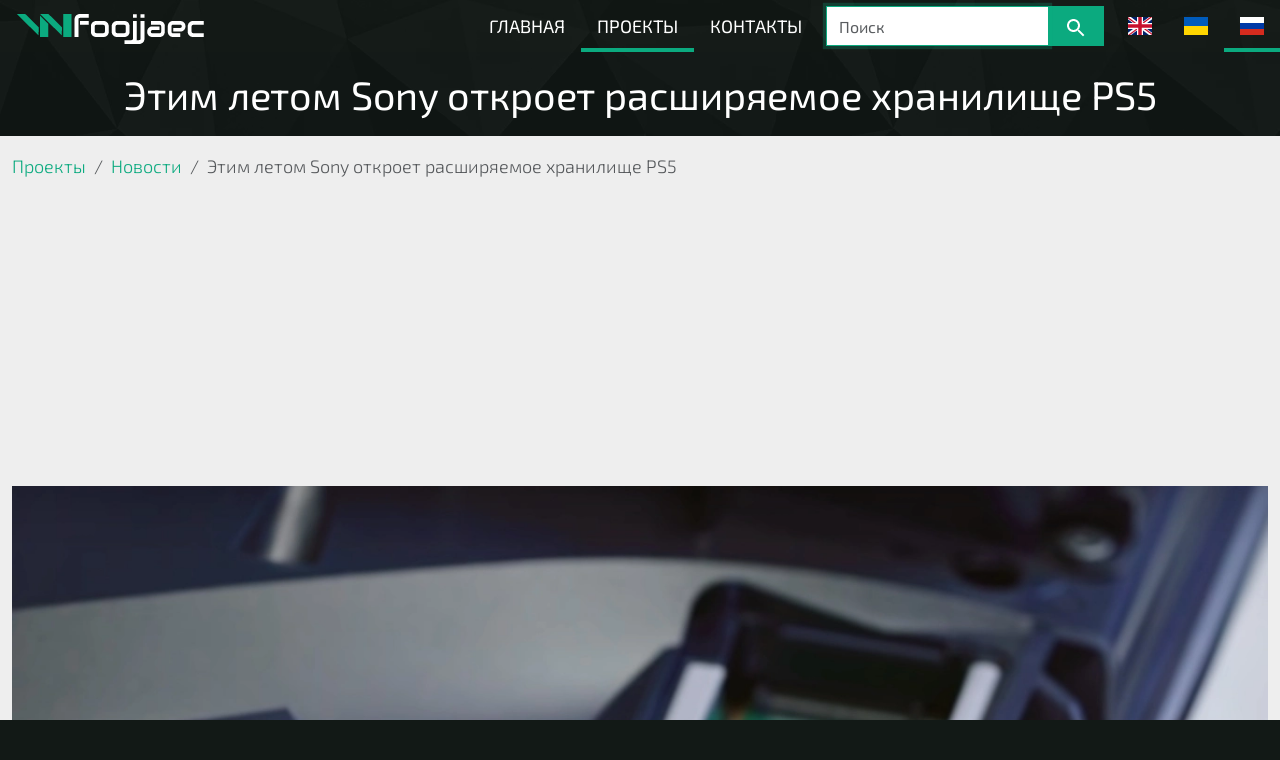

--- FILE ---
content_type: text/html; charset=UTF-8
request_url: https://wfoojjaec.eu.org/ru/projects/news/2021-02-26-sony-will-unlock-the-ps5s-expandable-storage-by-this-summer.html
body_size: 15107
content:
<!DOCTYPE html><html lang="ru" itemscope itemtype="http://schema.org/Organization"><head><meta http-equiv="content-type" content="text/html; charset=UTF-8"><meta http-equiv="X-UA-Compatible" content="IE=edge"><meta name="viewport" content="width=device-width, initial-scale=1, shrink-to-fit=no"><title> Этим летом Sony откроет расширяемое хранилище PS5 | wfoojjaec </title><base href="https://wfoojjaec.eu.org/" target="_self"><link rel="canonical" type="text/html" title="Этим летом Sony откроет расширяемое хранилище PS5 | wfoojjaec" href="https://wfoojjaec.eu.org/ru/projects/news/2021-02-26-sony-will-unlock-the-ps5s-expandable-storage-by-this-summer.html"><link rel="alternate" type="text/html" title="Sony Will Unlock the PS5’s Expandable Storage by This Summer" hreflang="en" href="https://wfoojjaec.eu.org/en/projects/news/2021-02-26-sony-will-unlock-the-ps5s-expandable-storage-by-this-summer.html"><link rel="alternate" type="text/html" title="Sony розблокує розширюваний сховище PS5 цього літа" hreflang="uk" href="https://wfoojjaec.eu.org/uk/projects/news/2021-02-26-sony-will-unlock-the-ps5s-expandable-storage-by-this-summer.html"><meta name="description" content="Этим летом PlayStation 5 наконец-то сможет увеличить свою внутреннюю емкость, с поддержкой дисков M.2 и новыми обновлениями профилей поклонников."><meta name="copyright" content="wfoojjaec"><meta name="robots" content="index,follow"><meta name="document-state" content="dynamic"><meta name="HandheldFriendly" content="true"><meta name="MobileOptimized" content="768"><meta property="og:type" content="website"><meta property="og:url" content="https://wfoojjaec.eu.org/ru/projects/news/2021-02-26-sony-will-unlock-the-ps5s-expandable-storage-by-this-summer.html"><meta property="og:title" content="Этим летом Sony откроет расширяемое хранилище PS5 | wfoojjaec"><meta property="og:description" content="Этим летом PlayStation 5 наконец-то сможет увеличить свою внутреннюю емкость, с поддержкой дисков M.2 и новыми обновлениями профилей поклонников."><meta property="og:image" content="https://wfoojjaec.eu.org/assets/cache/news/2021-02-26-sony-will-unlock-the-ps5s-expandable-storage-by-this-summer/603967a671c97.jpg"><meta property="og:site_name" content="wfoojjaec"><meta property="og:locale" content="ru_RU"><meta itemprop="url" content="https://wfoojjaec.eu.org/ru/projects/news/2021-02-26-sony-will-unlock-the-ps5s-expandable-storage-by-this-summer.html"><meta itemprop="name" content="Этим летом Sony откроет расширяемое хранилище PS5 | wfoojjaec"><meta itemprop="description" content="Этим летом PlayStation 5 наконец-то сможет увеличить свою внутреннюю емкость, с поддержкой дисков M.2 и новыми обновлениями профилей поклонников."><meta itemprop="image" content="https://wfoojjaec.eu.org/assets/cache/news/2021-02-26-sony-will-unlock-the-ps5s-expandable-storage-by-this-summer/603967a671c97.jpg"><meta name="twitter:card" content="summary_large_image"><meta name="twitter:site" content="@wfoojjaec"><meta name="twitter:creator" content="@wfoojjaec"><meta name="twitter:url" content="https://wfoojjaec.eu.org/ru/projects/news/2021-02-26-sony-will-unlock-the-ps5s-expandable-storage-by-this-summer.html"><meta name="twitter:title" content="Этим летом Sony откроет расширяемое хранилище PS5 | wfoojjaec"><meta name="twitter:description" content="Этим летом PlayStation 5 наконец-то сможет увеличить свою внутреннюю емкость, с поддержкой дисков M.2 и новыми обновлениями профилей поклонников."><meta name="twitter:image:src" content="https://wfoojjaec.eu.org/assets/cache/news/2021-02-26-sony-will-unlock-the-ps5s-expandable-storage-by-this-summer/603967a671c97.jpg"><meta name="google-site-verification" content="Z1uc732ISzPy5MVltWCH52DTrrV01YRRb03-ZeKeUFg"><meta name="msapplication-TileColor" content="#121916"><meta name="msapplication-TileImage" content="https://wfoojjaec.eu.org/assets/link/favicon/TileImage-144x144.png"><meta name="msapplication-config" content="https://wfoojjaec.eu.org/assets/link/favicon/browserconfig.xml"><link rel="apple-touch-icon" sizes="57x57" href="https://wfoojjaec.eu.org/assets/link/favicon/apple-touch-icon-57x57.png"><link rel="apple-touch-icon" sizes="60x60" href="https://wfoojjaec.eu.org/assets/link/favicon/apple-touch-icon-60x60.png"><link rel="apple-touch-icon" sizes="72x72" href="https://wfoojjaec.eu.org/assets/link/favicon/apple-touch-icon-72x72.png"><link rel="apple-touch-icon" sizes="76x76" href="https://wfoojjaec.eu.org/assets/link/favicon/apple-touch-icon-76x76.png"><link rel="apple-touch-icon" sizes="114x114" href="https://wfoojjaec.eu.org/assets/link/favicon/apple-touch-icon-114x114.png"><link rel="apple-touch-icon" sizes="120x120" href="https://wfoojjaec.eu.org/assets/link/favicon/apple-touch-icon-120x120.png"><link rel="apple-touch-icon" sizes="144x144" href="https://wfoojjaec.eu.org/assets/link/favicon/apple-touch-icon-144x144.png"><link rel="apple-touch-icon" sizes="152x152" href="https://wfoojjaec.eu.org/assets/link/favicon/apple-touch-icon-152x152.png"><link rel="apple-touch-icon" sizes="180x180" href="https://wfoojjaec.eu.org/assets/link/favicon/apple-touch-icon-180x180.png"><link rel="mask-icon" color="#0BAA7F" href="https://wfoojjaec.eu.org/assets/link/favicon/safari-pinned-tab.svg"><link rel="icon" type="image/png" sizes="16x16" href="https://wfoojjaec.eu.org/assets/link/favicon/icon-16x16.png"><link rel="icon" type="image/png" sizes="32x32" href="https://wfoojjaec.eu.org/assets/link/favicon/icon-32x32.png"><link rel="icon" type="image/png" sizes="128x128" href="https://wfoojjaec.eu.org/assets/link/favicon/icon-128x128.png"><link rel="icon" type="image/png" sizes="192x192" href="https://wfoojjaec.eu.org/assets/link/favicon/icon-192x192.png"><link rel="icon" type="image/x-icon" href="https://wfoojjaec.eu.org/assets/link/favicon/icon.ico"><link rel="preconnect" href="https://www.googletagmanager.com" crossorigin="anonymous"><script async src="https://www.googletagmanager.com/gtag/js?id=G-6V3Z8R6T1D"></script><script>
                window.dataLayer = window.dataLayer || [];
                function gtag() { dataLayer.push( arguments ); }
                gtag( 'js', new Date() );
                gtag( 'config', 'G-6V3Z8R6T1D' );
            </script><link rel="preconnect" href="https://pagead2.googlesyndication.com"><script async src="https://pagead2.googlesyndication.com/pagead/js/adsbygoogle.js"></script><script>
                    ( window.adsbygoogle = window.adsbygoogle || [] ).push( {
                        google_ad_client : 'ca-pub-6747649852069610',
                        enable_page_level_ads : true
                    } );
                </script><script type="application/ld+json">
            {
                "@context" : "http://schema.org",
                "@type" : "Organization",
                "name" : "wfoojjaec",
                "description" : "Мы специализируемся на web-разработке, web-администрировании и web-автоматизации.",
                "url" : "https://wfoojjaec.eu.org/",
                "logo" : "https://wfoojjaec.eu.org/assets/img/logo.png",
                
                "review" : {
                    "@type" : "Review",
                    "reviewRating" : {
                        "@type" : "Rating",
                        "bestRating" : "5",
                        "ratingValue" : "5",
                        "worstRating" : "5"
                    },
                    "author" : {
                        "@type" : "Organization",
                        "name" : "wfoojjaec"
                    }
                    
                },
                "aggregateRating" : {
                    "@type" : "AggregateRating",
                    "bestRating" : "5",
                    "ratingCount" : "23",
                    "reviewCount" : "23",
                    "ratingValue" : "5",
                    "worstRating" : "5"
                },
                "sameAs" : [
                    "https://wfoojjaec.eu.org/en/",
                    "https://wfoojjaec.eu.org/uk/",
                    "https://wfoojjaec.eu.org/ru/",
                    "https://telegram.me/wfoojjaec",
                    "https://github.com/wfoojjaec",
                    "https://freelancehunt.com/freelancer/wfoojjaec.html",
                    "https://modstore.pro/authors/wfoojjaec",
                    "https://www.youtube.com/@wfoojjaec",
                    "https://www.reddit.com/user/wfoojjaec/",
                    "https://twitter.com/wfoojjaec",
                    "https://www.instagram.com/wfoojjaec/"
                ]
            }
        </script><script type="application/ld+json">
            {
                "@context" : "http://schema.org",
                "@type" : "WebPage",
                "name" : "Этим летом Sony откроет расширяемое хранилище PS5 | wfoojjaec",
                "url" : "https://wfoojjaec.eu.org/ru/",
                "description" : "Этим летом PlayStation 5 наконец-то сможет увеличить свою внутреннюю емкость, с поддержкой дисков M.2 и новыми обновлениями профилей поклонников."
            }
        </script><script type="application/ld+json">
    {
        "@context" : "http://schema.org",
        "@id" : "#breadcrumblist",
        "@type" : "BreadcrumbList",
        "itemListElement" : [
            {
    "@type" : "ListItem",
    "position" : 1,
    "item" : {
        "@id" : "https://wfoojjaec.eu.org/ru/projects/",
        "name" : "Проекты"
    }
},{
    "@type" : "ListItem",
    "position" : 2,
    "item" : {
        "@id" : "https://wfoojjaec.eu.org/ru/projects/news/",
        "name" : "Новости"
    }
},{
    "@type" : "ListItem",
    "position" : 3,
    "item" : {
        "@id" : "https://wfoojjaec.eu.org/ru/projects/news/2021-02-26-sony-will-unlock-the-ps5s-expandable-storage-by-this-summer.html",
        "name" : "Этим летом Sony откроет расширяемое хранилище PS5"
    }
}
        ]
    }
</script><style>:root,[data-bs-theme=light]{--bs-blue:#0d6efd;--bs-indigo:#6610f2;--bs-purple:#6f42c1;--bs-pink:#d63384;--bs-red:#dc3545;--bs-orange:#fd7e14;--bs-yellow:#ffc107;--bs-green:#198754;--bs-teal:#20c997;--bs-cyan:#0dcaf0;--bs-black:#000;--bs-white:#fff;--bs-gray:#6c757d;--bs-gray-dark:#343a40;--bs-gray-100:#f8f9fa;--bs-gray-200:#e9ecef;--bs-gray-300:#dee2e6;--bs-gray-400:#ced4da;--bs-gray-500:#adb5bd;--bs-gray-600:#6c757d;--bs-gray-700:#495057;--bs-gray-800:#343a40;--bs-gray-900:#212529;--bs-primary:#0d6efd;--bs-secondary:#6c757d;--bs-success:#198754;--bs-info:#0dcaf0;--bs-warning:#ffc107;--bs-danger:#dc3545;--bs-light:#f8f9fa;--bs-dark:#212529;--bs-primary-rgb:13,110,253;--bs-secondary-rgb:108,117,125;--bs-success-rgb:25,135,84;--bs-info-rgb:13,202,240;--bs-warning-rgb:255,193,7;--bs-danger-rgb:220,53,69;--bs-light-rgb:248,249,250;--bs-dark-rgb:33,37,41;--bs-primary-text-emphasis:#052c65;--bs-secondary-text-emphasis:#2b2f32;--bs-success-text-emphasis:#0a3622;--bs-info-text-emphasis:#055160;--bs-warning-text-emphasis:#664d03;--bs-danger-text-emphasis:#58151c;--bs-light-text-emphasis:#495057;--bs-dark-text-emphasis:#495057;--bs-primary-bg-subtle:#cfe2ff;--bs-secondary-bg-subtle:#e2e3e5;--bs-success-bg-subtle:#d1e7dd;--bs-info-bg-subtle:#cff4fc;--bs-warning-bg-subtle:#fff3cd;--bs-danger-bg-subtle:#f8d7da;--bs-light-bg-subtle:#fcfcfd;--bs-dark-bg-subtle:#ced4da;--bs-primary-border-subtle:#9ec5fe;--bs-secondary-border-subtle:#c4c8cb;--bs-success-border-subtle:#a3cfbb;--bs-info-border-subtle:#9eeaf9;--bs-warning-border-subtle:#ffe69c;--bs-danger-border-subtle:#f1aeb5;--bs-light-border-subtle:#e9ecef;--bs-dark-border-subtle:#adb5bd;--bs-white-rgb:255,255,255;--bs-black-rgb:0,0,0;--bs-font-sans-serif:system-ui,-apple-system,"Segoe UI",Roboto,"Helvetica Neue","Noto Sans","Liberation Sans",Arial,sans-serif,"Apple Color Emoji","Segoe UI Emoji","Segoe UI Symbol","Noto Color Emoji";--bs-font-monospace:SFMono-Regular,Menlo,Monaco,Consolas,"Liberation Mono","Courier New",monospace;--bs-gradient:linear-gradient(180deg,rgba(255,255,255,.15),rgba(255,255,255,0));--bs-body-font-family:var(--bs-font-sans-serif);--bs-body-font-size:1rem;--bs-body-font-weight:400;--bs-body-line-height:1.5;--bs-body-color:#212529;--bs-body-color-rgb:33,37,41;--bs-body-bg:#fff;--bs-body-bg-rgb:255,255,255;--bs-emphasis-color:#000;--bs-emphasis-color-rgb:0,0,0;--bs-secondary-color:rgba(33,37,41,.75);--bs-secondary-color-rgb:33,37,41;--bs-secondary-bg:#e9ecef;--bs-secondary-bg-rgb:233,236,239;--bs-tertiary-color:rgba(33,37,41,.5);--bs-tertiary-color-rgb:33,37,41;--bs-tertiary-bg:#f8f9fa;--bs-tertiary-bg-rgb:248,249,250;--bs-heading-color:inherit;--bs-link-color:#0d6efd;--bs-link-color-rgb:13,110,253;--bs-link-decoration:underline;--bs-link-hover-color:#0a58ca;--bs-link-hover-color-rgb:10,88,202;--bs-code-color:#d63384;--bs-highlight-color:#212529;--bs-highlight-bg:#fff3cd;--bs-border-width:1px;--bs-border-style:solid;--bs-border-color:#dee2e6;--bs-border-color-translucent:rgba(0,0,0,.175);--bs-border-radius:.375rem;--bs-border-radius-sm:.25rem;--bs-border-radius-lg:.5rem;--bs-border-radius-xl:1rem;--bs-border-radius-xxl:2rem;--bs-border-radius-2xl:var(--bs-border-radius-xxl);--bs-border-radius-pill:50rem;--bs-box-shadow:0 .5rem 1rem rgba(0,0,0,.15);--bs-box-shadow-sm:0 .125rem .25rem rgba(0,0,0,.075);--bs-box-shadow-lg:0 1rem 3rem rgba(0,0,0,.175);--bs-box-shadow-inset:inset 0 1px 2px rgba(0,0,0,.075);--bs-focus-ring-width:.25rem;--bs-focus-ring-opacity:.25;--bs-focus-ring-color:rgba(13,110,253,.25);--bs-form-valid-color:#198754;--bs-form-valid-border-color:#198754;--bs-form-invalid-color:#dc3545;--bs-form-invalid-border-color:#dc3545}::after,::before{box-sizing:border-box}@media (prefers-reduced-motion:no-preference){:root{scroll-behavior:smooth}}body{margin:0;font-family:var(--bs-body-font-family);font-size:var(--bs-body-font-size);font-weight:var(--bs-body-font-weight);line-height:var(--bs-body-line-height);color:var(--bs-body-color);text-align:var(--bs-body-text-align);background-color:var(--bs-body-bg);text-size-adjust:100%;-webkit-tap-highlight-color:transparent;color:#000;font:300 1.125rem/1.60714"Exo 2","system-ui";background-color:#121916;background-image:url(https://wfoojjaec.eu.org/assets/PageSpeed/1a45/d141/33beb9dc.webp?t9ck0f);cursor:default}.h1,.h2,.h3,.h4,.h5,.h6{margin-top:0;font-weight:500}.h1,.h2,.h3,.h4,.h5,.h6,h1,h2,h3,h4,h5,h6{margin-bottom:.5rem;line-height:1.2;color:var(--bs-heading-color)}.h1,h1{font-size:calc(1.375rem + 1.5vw)}@media (min-width:1200px){.h1,h1{font-size:2.5rem}}dl,p{margin-top:0}ol,ul{padding-left:2rem}dl,figure,ol,p,ul{margin-bottom:1rem}ol,ul{margin-top:0}a{color:rgba(var(--bs-link-color-rgb),var(--bs-link-opacity,1));text-decoration:underline}figure{margin:0 0 1rem}img,svg{vertical-align:middle}button{border-radius:0}button,input,optgroup,select,textarea{margin:0;font-family:inherit;font-size:inherit;line-height:inherit}button,select{text-transform:none}[type=button],[type=reset],[type=submit],button{appearance:button}[type=button]:not(:disabled),[type=reset]:not(:disabled),[type=submit]:not(:disabled),button:not(:disabled){cursor:pointer}[type=search]{appearance:textfield;outline-offset:-2px}iframe{border:0}.img-fluid{max-width:100%;height:auto}.figure{display:inline-block}.figure-img{margin-bottom:.5rem;line-height:1}.container,.container-fluid,.container-lg,.container-md,.container-sm,.container-xl,.container-xxl{--bs-gutter-x:1.5rem;--bs-gutter-y:0;width:100%;padding-right:calc(var(--bs-gutter-x)*.5);padding-left:calc(var(--bs-gutter-x)*.5);margin-right:auto;margin-left:auto}:root{--bs-breakpoint-xs:0;--bs-breakpoint-sm:576px;--bs-breakpoint-md:768px;--bs-breakpoint-lg:992px;--bs-breakpoint-xl:1200px;--bs-breakpoint-xxl:1400px}.form-control{display:block;width:100%;padding:.375rem .75rem;font-size:1rem;font-weight:400;line-height:1.5;color:var(--bs-body-color);appearance:none;background-color:var(--bs-body-bg);background-clip:padding-box;border:var(--bs-border-width) solid var(--bs-border-color);border-radius:var(--bs-border-radius);transition:border-color .15s ease-in-out,box-shadow .15s ease-in-out}@media (prefers-reduced-motion:reduce){.form-control{transition:none}}.form-control:focus{color:var(--bs-body-color);background-color:var(--bs-body-bg);outline:0}.input-group{position:relative;display:flex;flex-wrap:wrap;align-items:stretch;width:100%}.input-group>.form-control,.input-group>.form-floating,.input-group>.form-select{position:relative;flex:1 1 auto;width:1%;min-width:0}.input-group>.form-control:focus,.input-group>.form-floating:focus-within,.input-group>.form-select:focus{z-index:5}.input-group .btn{position:relative;z-index:2}.input-group:not(.has-validation)>.dropdown-toggle:nth-last-child(n+3),.input-group:not(.has-validation)>.form-floating:not(:last-child)>.form-control,.input-group:not(.has-validation)>.form-floating:not(:last-child)>.form-select,.input-group:not(.has-validation)>:not(:last-child):not(.dropdown-toggle):not(.dropdown-menu):not(.form-floating){border-top-right-radius:0;border-bottom-right-radius:0}.input-group>:not(:first-child):not(.dropdown-menu):not(.valid-tooltip):not(.valid-feedback):not(.invalid-tooltip):not(.invalid-feedback){margin-left:calc(-1*var(--bs-border-width));border-top-left-radius:0;border-bottom-left-radius:0}.btn{--bs-btn-padding-x:.75rem;--bs-btn-padding-y:.375rem;--bs-btn-font-size:1rem;--bs-btn-font-weight:400;--bs-btn-line-height:1.5;--bs-btn-color:var(--bs-body-color);--bs-btn-bg:transparent;--bs-btn-border-width:var(--bs-border-width);--bs-btn-border-color:transparent;--bs-btn-border-radius:var(--bs-border-radius);--bs-btn-hover-border-color:transparent;--bs-btn-box-shadow:inset 0 1px 0 rgba(255,255,255,.15),0 1px 1px rgba(0,0,0,.075);--bs-btn-disabled-opacity:.65;--bs-btn-focus-box-shadow:0 0 0 .25rem rgba(var(--bs-btn-focus-shadow-rgb),.5);display:inline-block;padding:var(--bs-btn-padding-y) var(--bs-btn-padding-x);font-family:var(--bs-btn-font-family);font-size:var(--bs-btn-font-size);font-weight:var(--bs-btn-font-weight);line-height:var(--bs-btn-line-height);color:var(--bs-btn-color);text-align:center;text-decoration:none;vertical-align:middle;user-select:none;border:var(--bs-btn-border-width) solid var(--bs-btn-border-color);border-radius:var(--bs-btn-border-radius);background-color:var(--bs-btn-bg)}@media (prefers-reduced-motion:reduce){.btn{transition:none}}.collapse:not(.show){display:none}.navbar{--bs-navbar-padding-x:0;--bs-navbar-padding-y:.5rem;--bs-navbar-color:rgba(var(--bs-emphasis-color-rgb),.65);--bs-navbar-hover-color:rgba(var(--bs-emphasis-color-rgb),.8);--bs-navbar-disabled-color:rgba(var(--bs-emphasis-color-rgb),.3);--bs-navbar-active-color:rgba(var(--bs-emphasis-color-rgb),1);--bs-navbar-brand-padding-y:.3125rem;--bs-navbar-brand-margin-end:1rem;--bs-navbar-brand-font-size:1.25rem;--bs-navbar-brand-color:rgba(var(--bs-emphasis-color-rgb),1);--bs-navbar-brand-hover-color:rgba(var(--bs-emphasis-color-rgb),1);--bs-navbar-nav-link-padding-x:.5rem;--bs-navbar-toggler-padding-y:.25rem;--bs-navbar-toggler-padding-x:.75rem;--bs-navbar-toggler-font-size:1.25rem;--bs-navbar-toggler-icon-bg:url("data:image/svg+xml,%3csvg xmlns='http://www.w3.org/2000/svg' viewBox='0 0 30 30'%3e%3cpath stroke='rgba%2833, 37, 41, 0.75%29' stroke-linecap='round' stroke-miterlimit='10' stroke-width='2' d='M4 7h22M4 15h22M4 23h22'/%3e%3c/svg%3e");--bs-navbar-toggler-border-color:rgba(var(--bs-emphasis-color-rgb),.15);--bs-navbar-toggler-border-radius:var(--bs-border-radius);--bs-navbar-toggler-focus-width:.25rem;--bs-navbar-toggler-transition:box-shadow .15s ease-in-out;position:relative;display:flex;flex-wrap:wrap;align-items:center;justify-content:space-between;padding:var(--bs-navbar-padding-y) var(--bs-navbar-padding-x)}.navbar-collapse{flex-grow:1;flex-basis:100%;align-items:center}.navbar-toggler{padding:var(--bs-navbar-toggler-padding-y) var(--bs-navbar-toggler-padding-x);font-size:var(--bs-navbar-toggler-font-size);line-height:1;color:var(--bs-navbar-color);background-color:transparent;border:var(--bs-border-width) solid var(--bs-navbar-toggler-border-color);border-radius:var(--bs-navbar-toggler-border-radius);transition:var(--bs-navbar-toggler-transition)}@media (prefers-reduced-motion:reduce){.navbar-toggler{transition:none}}@media (min-width:992px){.navbar-expand-lg{flex-wrap:nowrap;justify-content:flex-start}.navbar-expand-lg .navbar-collapse{display:flex!important;flex-basis:auto}.navbar-expand-lg .navbar-toggler{display:none}}.breadcrumb{--bs-breadcrumb-padding-x:0;--bs-breadcrumb-padding-y:0;--bs-breadcrumb-margin-bottom:1rem;--bs-breadcrumb-divider-color:var(--bs-secondary-color);--bs-breadcrumb-item-padding-x:.5rem;--bs-breadcrumb-item-active-color:var(--bs-secondary-color);display:flex;flex-wrap:wrap;padding:var(--bs-breadcrumb-padding-y) var(--bs-breadcrumb-padding-x);margin-bottom:var(--bs-breadcrumb-margin-bottom);font-size:var(--bs-breadcrumb-font-size);list-style:none;background-color:var(--bs-breadcrumb-bg);border-radius:var(--bs-breadcrumb-border-radius)}.breadcrumb-item+.breadcrumb-item{padding-left:var(--bs-breadcrumb-item-padding-x)}.breadcrumb-item.active{color:var(--bs-breadcrumb-item-active-color)}.carousel-item{position:relative;display:none;float:left;width:100%;margin-right:-100%;backface-visibility:hidden;transition:transform .6s ease-in-out}@media (prefers-reduced-motion:reduce){.carousel-item{transition:none}}.carousel-caption{position:absolute;bottom:1.25rem;color:var(--bs-carousel-caption-color);text-align:center}:root,[data-bs-theme=light]{--bs-carousel-indicator-active-bg:#fff;--bs-carousel-caption-color:#fff}.fixed-top{position:fixed;top:0;right:0;left:0;z-index:1030}.d-block{display:block!important}.d-flex{display:flex!important}.d-none{display:none!important}.w-100{width:100%!important}.justify-content-start{justify-content:flex-start!important}.justify-content-end{justify-content:flex-end!important}.align-items-center{align-items:center!important}.m-0{margin:0!important}.m-3{margin:1rem!important}.p-0{padding:0!important}.py-0{padding-top:0!important;padding-bottom:0!important}.text-center{text-align:center!important}.text-white{--bs-text-opacity:1;color:rgba(var(--bs-white-rgb),var(--bs-text-opacity))!important}.bg-transparent{--bs-bg-opacity:1;background-color:transparent!important}@media (min-width:768px){.d-md-block{display:block!important}}@media (min-width:992px){.mx-lg-2{margin-right:.5rem!important;margin-left:.5rem!important}.my-lg-0{margin-top:0!important;margin-bottom:0!important}}.flag-icon{background-size:contain;background-position:50%center;background-repeat:no-repeat;position:relative;display:inline-block;width:1.33333em;line-height:1em}.flag-icon-gb{background-image:url(https://wfoojjaec.eu.org/assets/PageSpeed/a08d/9826/dcbabe3f.svg?t93u4u)}.flag-icon-ru{background-image:url(https://wfoojjaec.eu.org/assets/PageSpeed/df3d/6b2b/4f0d3773.svg?t93u6d)}.flag-icon-ua{background-image:url(https://wfoojjaec.eu.org/assets/PageSpeed/f9ec/861f/3503620e.svg?t93u73)}*{outline:0!important;box-sizing:border-box!important}html{scrollbar-color:#0baa7f #121916;scrollbar-width:thin}a,a.active,a:active,a:focus,a:hover,a:link,a:visited{text-decoration:none;color:#0baa7f}h1,h2,h3,h4,h5,h6{margin:0;font-weight:400}h1{font-size:160%}main{position:relative;height:100%;overflow:hidden}main,main section,main section>footer,main section>header{display:block}main a.brand{padding:0 1rem;line-height:3.25rem;color:#fff}main a.brand img{position:relative;top:.1875rem;height:1.875rem}main nav.navbar{line-height:3.25rem;background-color:#121916;background-image:url(https://wfoojjaec.eu.org/assets/PageSpeed/1a45/d141/33beb9dc.webp?t9ck0f)}main nav.navbar div.navbar-collapse a{display:block;height:3.25rem;padding:0 1rem;border-left:.25rem solid transparent;font-weight:400;color:#fff;text-transform:uppercase;transition:border .4s,color .4s,background .4s}main nav.navbar div.navbar-collapse a.active,main nav.navbar div.navbar-collapse a:active,main nav.navbar div.navbar-collapse a:focus{border-left:.25rem solid #0baa7f}main nav.navbar div.navbar-collapse a[hreflang]{border-left:none;border-bottom:.25rem solid transparent;width:33.3333%;flex:3 3 auto}main nav.navbar div.navbar-collapse a[hreflang].active,main nav.navbar div.navbar-collapse a[hreflang]:active,main nav.navbar div.navbar-collapse a[hreflang]:focus{border-left:none;border-bottom:.25rem solid #0baa7f}main nav.navbar div.navbar-collapse form div.input-group,main nav.navbar div.navbar-collapse form input[type=search]{height:2.5rem}main nav.navbar div.navbar-collapse form button[type=submit]{height:2.5rem;vertical-align:top}main button.navbar-toggler{width:3.25rem;height:3.25rem;padding:0;border:0;color:#fff;cursor:pointer;border-radius:0;transition:background .4s}main section{margin-top:3.25rem;min-height:100vh}main section>header{padding:0 1rem;min-height:3.25rem;line-height:3.25rem;color:#fff}main section>header h1{padding:.3125rem 0;line-height:3.25rem}main section div.container-fluid{min-height:calc(-6.5rem + 100vh);padding-top:1rem;overflow:hidden;background-color:#eee;color:#121916}.form-control{color:#121916;border-radius:0}.form-control:focus{border-color:#0baa7f;box-shadow:rgba(11,170,127,.25)0 0 0 .2rem}.breadcrumb,.btn{border-radius:0}.btn{border:0;padding:.3125rem 1rem;font:400 1.125rem/1.60714"Exo 2",sans-serif;cursor:pointer;text-shadow:none;transition:color .4s,background .4s}.btn-default{color:#fff;text-shadow:none;transition:background .4s;background-color:#0baa7f!important}.carousel-caption{right:0;bottom:0;left:0;padding:1rem;background-color:#fff;color:#000}.unselectable{cursor:default;user-select:none}@media only screen and (min-width:576px){h1{font-size:190%}main section>header h1{padding:.625rem 0}}@media only screen and (min-width:768px){h1{font-size:220%}main section>header h1{padding:1rem 0}}@media only screen and (min-width:992px){main nav.navbar div.navbar-collapse a{border-bottom:.25rem solid transparent;border-left:none}main nav.navbar div.navbar-collapse a.active,main nav.navbar div.navbar-collapse a:active,main nav.navbar div.navbar-collapse a:focus{border-bottom:.25rem solid #0baa7f;border-left:none}}</style><link href="https://wfoojjaec.eu.org/assets/PageSpeed/fae4a8aca82426b8.min.css?t9ck0f" crossorigin="anonymous" integrity="sha256-IBqgjqE0nt/gcQk1C6MP3R8qbaikV5iyTIAbPH3lLGA=" media="all and ( color : 0 )" onload="media = 'all'" rel="stylesheet" type="text/css"><script>var PageSpeed = { config : {"critical":false,"key":"fae4a8aca82426b8","resize":true,"url":"https:\/\/wfoojjaec.eu.org\/assets\/PageSpeed\/"} };</script></head><body><main data-alias="2021-02-26-sony-will-unlock-the-ps5s-expandable-storage-by-this-summer" data-uniqid=""><nav class="navbar navbar-expand-lg p-0 fixed-top z-depth-0 unselectable"><a class="brand d-flex justify-content-start align-items-center" href="/ru/" title="wfoojjaec" data-location><img src="https://wfoojjaec.eu.org/assets/img/brand.svg" alt="wfoojjaec" loading="eager"></a><button class="navbar-toggler" type="button" data-bs-toggle="collapse" data-bs-target="#nav" aria-controls="nav" aria-expanded="false"><svg xmlns="http://www.w3.org/2000/svg" width="36" height="36" viewbox="0 0 36 36" fill="currentcolor"><path d="M4 27h28v-3H4v3zm0-8h28v-3H4v3zM4 8v3h28V8H4z"></path></svg></button><div id="nav" class="collapse navbar-collapse justify-content-end"><a class="first" href="https://wfoojjaec.eu.org/ru/" title="Фрилансеры" data-location> Главная </a><a class="active" href="https://wfoojjaec.eu.org/ru/projects/" title="Наше портфолио" data-location> Проекты </a><a class="last" href="https://wfoojjaec.eu.org/ru/contacts.html" title="Свяжитесь с нами" data-location> Контакты </a><form class="m-3 mx-lg-2 my-lg-0" action="https://wfoojjaec.eu.org/ru/search.html" method="get" name="search" data-location><div class="input-group"><input class="form-control" type="search" name="search-query" value="" placeholder="Поиск" required="required" autofocus="autofocus"><div class="input-group-append"><button class="btn btn-default py-0 m-0" type="submit"><svg xmlns="http://www.w3.org/2000/svg" width="24" height="24" viewbox="0 0 24 24" fill="currentcolor"><path d="M15.5 14h-.79l-.28-.27C15.41 12.59 16 11.11 16 9.5 16 5.91 13.09 3 9.5 3S3 5.91 3 9.5 5.91 16 9.5 16c1.61 0 3.09-.59 4.23-1.57l.27.28v.79l5 4.99L20.49 19l-4.99-5zm-6 0C7.01 14 5 11.99 5 9.5S7.01 5 9.5 5 14 7.01 14 9.5 11.99 14 9.5 14z"></path></svg></button></div></div></form><div class="d-flex"><a href="https://wfoojjaec.eu.org/en/projects/news/2021-02-26-sony-will-unlock-the-ps5s-expandable-storage-by-this-summer.html" class="text-center" title="babel.language_en" hreflang="en" data-location><span class="flag-icon flag-icon-gb"></span></a><a href="https://wfoojjaec.eu.org/uk/projects/news/2021-02-26-sony-will-unlock-the-ps5s-expandable-storage-by-this-summer.html" class="text-center" title="Українська" hreflang="uk" data-location><span class="flag-icon flag-icon-ua"></span></a><a href="https://wfoojjaec.eu.org/ru/projects/news/2021-02-26-sony-will-unlock-the-ps5s-expandable-storage-by-this-summer.html" class="text-center active" title="Русский" hreflang="ru" data-location><span class="flag-icon flag-icon-ru"></span></a></div></div></nav><section><header><h1 class="unselectable text-center"><a class="text-white" href="https://wfoojjaec.eu.org/ru/projects/news/2021-02-26-sony-will-unlock-the-ps5s-expandable-storage-by-this-summer.html" title="wfoojjaec" data-location> Этим летом Sony откроет расширяемое хранилище PS5 </a></h1></header><div class="container-fluid"><nav aria-label="breadcrumb"><ol class="breadcrumb p-0 bg-transparent"><li class="breadcrumb-item"><a href="https://wfoojjaec.eu.org/ru/projects/" data-location> Проекты </a></li><li class="breadcrumb-item"><a href="https://wfoojjaec.eu.org/ru/projects/news/" data-location> Новости </a></li><li class="breadcrumb-item active" aria-current="page"> Этим летом Sony откроет расширяемое хранилище PS5 </li></ol></nav><figure class="figure text-center w-100"><img class="figure-img img-fluid" src="https://wfoojjaec.eu.org/assets/PageSpeed/f9f1/4f1e/d01955a6.webp?t9abfk" alt="Этим летом Sony откроет расширяемое хранилище PS5" loading="lazy"></figure><p> Sony разрешит PlayStation 5 наконец использовать свои слоты M.2 к лету. Новые обновления также разблокируют поддержку более высокой скорости вращения вентилятора, что, вероятно, не является хорошей новостью для всех, кому нравится текущий профиль шума на Xbox Series S | X или PlayStation 5, но это может быть необходимо, учитывая то, о чем мы слышали текущее энергопотребление на обеих консолях. </p><p> Объявление о системе хранения простое: Sony наконец-то разрешит игрокам расширить емкость хранилища по умолчанию в своих системах при условии, что вы купите диск PCIe 4.0, который соответствует системным требованиям. Однако эти диски никогда не назывались и не анонсировались, и базовая PS5 имеет более ограниченную емкость, чем Xbox Series X. После настройки у вас есть ~ 667 ГБ для использования на PlayStation 5 прямо сейчас и около 800 ГБ для Xbox Series X Это дает Xbox Series X 1-3 дополнительные возможности для игр, если вы специально не ориентируетесь на старые или небольшие игры. Владельцы PS5 могут решить некоторые проблемы, храня игры для PS4 на внешних носителях. </p><p> Владельцы Xbox Series S | X имеют возможность расширить внутреннее хранилище до 1 ТБ за 219 долларов, в то время как владельцы PlayStation 5 могут заключить эту сделку в долгосрочной перспективе, используя соответствующий диск PCIe 4.0. Со временем стоимость хранения для PlayStation 5 должна быть ниже, чем для Xbox, исходя из того факта, что последняя использует карты расширения производства Seagate, в то время как Sony (гипотетически) со временем будет открыта для ряда производителей и продуктов. </p><p> Регулировка вентилятора охлаждения интересная, но подробностей о ней нет. В отчете Национального совета по защите ресурсов (NRDC) говорится, что PS5 потребляет всего 80-105 Вт во время тестирования игр последнего поколения, но 180-200 Вт во время игры в Astro’s Playroom. Данные Cnet подтверждают аналогичные цифры с увеличением в 2–4 раза энергопотребления на платформах следующего поколения, когда играют в более дорогие игры. </p><figure class="figure text-center w-100"><img class="figure-img img-fluid" src="https://wfoojjaec.eu.org/assets/PageSpeed/429d/4f95/5b6a48b8.webp?t9f4ip" alt="Этим летом Sony откроет расширяемое хранилище PS5" loading="lazy"></figure><p> Некоторые из этих чисел будут зависеть от частоты кадров. Старые игры, которые по-прежнему ограничены до 30 кадров в секунду при воспроизведении на новых платформах, будут потреблять меньше энергии из-за повышения базовой эффективности. На самом деле было бы интересно увидеть, как кто-то смахнет пыль с оригинального Xbox или OG Xbox 360 и сравнит энергопотребление при игре в игры на этой платформе с эмулированным режимом на Xbox Series S | X, просто чтобы увидеть цифры энергопотребления. </p><p> Sony и раньше говорила о выпуске профилей поклонников для каждой игры, так что вполне возможно, что компания собирается использовать некоторые из этих настроек в своем следующем крупном выпуске. Также возможно, что эти изменения настроек основаны на данных, полученных из миллионов систем PlayStation, развернутых по всему миру. </p><p> Между прочим, я поискал какие-либо обновления в опубликованной в конце ноября истории о возможном перегреве видеопамяти на PlayStation 5 из-за того, что одна микросхема видеопамяти, очевидно, не охлаждается конструкцией корпуса. Хотя первые новости произвели фурор в конце ноября, с тех пор не было никаких публичных обновлений или сообщений о дальнейших проблемах. </p><div class="mb-3 text-end"><a class="resp-sharing-button__link" href="https://facebook.com/sharer/sharer.php?u=https%3A%2F%2Fwfoojjaec.eu.org%2Fru%2Fprojects%2Fnews%2F2021-02-26-sony-will-unlock-the-ps5s-expandable-storage-by-this-summer.html" target="_blank" rel="noopener" aria-label="Facebook"><div class="resp-sharing-button resp-sharing-button--facebook resp-sharing-button--medium"><div aria-hidden="true" class="resp-sharing-button__icon resp-sharing-button__icon--solid"><svg xmlns="http://www.w3.org/2000/svg" viewbox="0 0 24 24"><path d="M18.77 7.46H14.5v-1.9c0-.9.6-1.1 1-1.1h3V.5h-4.33C10.24.5 9.5 3.44 9.5 5.32v2.15h-3v4h3v12h5v-12h3.85l.42-4z"></path></svg></div></div></a><a class="resp-sharing-button__link" href="https://twitter.com/intent/tweet/?text=%D0%AD%D1%82%D0%B8%D0%BC+%D0%BB%D0%B5%D1%82%D0%BE%D0%BC+Sony+%D0%BE%D1%82%D0%BA%D1%80%D0%BE%D0%B5%D1%82+%D1%80%D0%B0%D1%81%D1%88%D0%B8%D1%80%D1%8F%D0%B5%D0%BC%D0%BE%D0%B5+%D1%85%D1%80%D0%B0%D0%BD%D0%B8%D0%BB%D0%B8%D1%89%D0%B5+PS5&amp;url=https%3A%2F%2Fwfoojjaec.eu.org%2Fru%2Fprojects%2Fnews%2F2021-02-26-sony-will-unlock-the-ps5s-expandable-storage-by-this-summer.html" target="_blank" rel="noopener" aria-label="Twitter"><div class="resp-sharing-button resp-sharing-button--twitter resp-sharing-button--medium"><div aria-hidden="true" class="resp-sharing-button__icon resp-sharing-button__icon--solid"><svg xmlns="http://www.w3.org/2000/svg" viewbox="0 0 24 24"><path d="M23.44 4.83c-.8.37-1.5.38-2.22.02.93-.56.98-.96 1.32-2.02-.88.52-1.86.9-2.9 1.1-.82-.88-2-1.43-3.3-1.43-2.5 0-4.55 2.04-4.55 4.54 0 .36.03.7.1 1.04-3.77-.2-7.12-2-9.36-4.75-.4.67-.6 1.45-.6 2.3 0 1.56.8 2.95 2 3.77-.74-.03-1.44-.23-2.05-.57v.06c0 2.2 1.56 4.03 3.64 4.44-.67.2-1.37.2-2.06.08.58 1.8 2.26 3.12 4.25 3.16C5.78 18.1 3.37 18.74 1 18.46c2 1.3 4.4 2.04 6.97 2.04 8.35 0 12.92-6.92 12.92-12.93 0-.2 0-.4-.02-.6.9-.63 1.96-1.22 2.56-2.14z"></path></svg></div></div></a><a class="resp-sharing-button__link" href="https://www.tumblr.com/widgets/share/tool?posttype=link&amp;title=%D0%AD%D1%82%D0%B8%D0%BC+%D0%BB%D0%B5%D1%82%D0%BE%D0%BC+Sony+%D0%BE%D1%82%D0%BA%D1%80%D0%BE%D0%B5%D1%82+%D1%80%D0%B0%D1%81%D1%88%D0%B8%D1%80%D1%8F%D0%B5%D0%BC%D0%BE%D0%B5+%D1%85%D1%80%D0%B0%D0%BD%D0%B8%D0%BB%D0%B8%D1%89%D0%B5+PS5&amp;caption=%D0%AD%D1%82%D0%B8%D0%BC+%D0%BB%D0%B5%D1%82%D0%BE%D0%BC+Sony+%D0%BE%D1%82%D0%BA%D1%80%D0%BE%D0%B5%D1%82+%D1%80%D0%B0%D1%81%D1%88%D0%B8%D1%80%D1%8F%D0%B5%D0%BC%D0%BE%D0%B5+%D1%85%D1%80%D0%B0%D0%BD%D0%B8%D0%BB%D0%B8%D1%89%D0%B5+PS5&amp;content=https%3A%2F%2Fwfoojjaec.eu.org%2Fru%2Fprojects%2Fnews%2F2021-02-26-sony-will-unlock-the-ps5s-expandable-storage-by-this-summer.html&amp;canonicalUrl=https%3A%2F%2Fwfoojjaec.eu.org%2Fru%2Fprojects%2Fnews%2F2021-02-26-sony-will-unlock-the-ps5s-expandable-storage-by-this-summer.html&amp;shareSource=tumblr_share_button" target="_blank" rel="noopener" aria-label="Tumblr"><div class="resp-sharing-button resp-sharing-button--tumblr resp-sharing-button--medium"><div aria-hidden="true" class="resp-sharing-button__icon resp-sharing-button__icon--solid"><svg xmlns="http://www.w3.org/2000/svg" viewbox="0 0 24 24"><path d="M13.5.5v5h5v4h-5V15c0 5 3.5 4.4 6 2.8v4.4c-6.7 3.2-12 0-12-4.2V9.5h-3V6.7c1-.3 2.2-.7 3-1.3.5-.5 1-1.2 1.4-2 .3-.7.6-1.7.7-3h3.8z"></path></svg></div></div></a><a class="resp-sharing-button__link" href="/cdn-cgi/l/email-protection#[base64]" target="_self" rel="noopener" aria-label="E-Mail"><div class="resp-sharing-button resp-sharing-button--email resp-sharing-button--medium"><div aria-hidden="true" class="resp-sharing-button__icon resp-sharing-button__icon--solid"><svg xmlns="http://www.w3.org/2000/svg" viewbox="0 0 24 24"><path d="M22 4H2C.9 4 0 4.9 0 6v12c0 1.1.9 2 2 2h20c1.1 0 2-.9 2-2V6c0-1.1-.9-2-2-2zM7.25 14.43l-3.5 2c-.08.05-.17.07-.25.07-.17 0-.34-.1-.43-.25-.14-.24-.06-.55.18-.68l3.5-2c.24-.14.55-.06.68.18.14.24.06.55-.18.68zm4.75.07c-.1 0-.2-.03-.27-.08l-8.5-5.5c-.23-.15-.3-.46-.15-.7.15-.22.46-.3.7-.14L12 13.4l8.23-5.32c.23-.15.54-.08.7.15.14.23.07.54-.16.7l-8.5 5.5c-.08.04-.17.07-.27.07zm8.93 1.75c-.1.16-.26.25-.43.25-.08 0-.17-.02-.25-.07l-3.5-2c-.24-.13-.32-.44-.18-.68s.44-.32.68-.18l3.5 2c.24.13.32.44.18.68z"></path></svg></div></div></a><a class="resp-sharing-button__link" href="https://pinterest.com/pin/create/button/?url=https%3A%2F%2Fwfoojjaec.eu.org%2Fru%2Fprojects%2Fnews%2F2021-02-26-sony-will-unlock-the-ps5s-expandable-storage-by-this-summer.html&amp;media=https%3A%2F%2Fwfoojjaec.eu.org%2Fru%2Fprojects%2Fnews%2F2021-02-26-sony-will-unlock-the-ps5s-expandable-storage-by-this-summer.html&amp;description=%D0%AD%D1%82%D0%B8%D0%BC+%D0%BB%D0%B5%D1%82%D0%BE%D0%BC+Sony+%D0%BE%D1%82%D0%BA%D1%80%D0%BE%D0%B5%D1%82+%D1%80%D0%B0%D1%81%D1%88%D0%B8%D1%80%D1%8F%D0%B5%D0%BC%D0%BE%D0%B5+%D1%85%D1%80%D0%B0%D0%BD%D0%B8%D0%BB%D0%B8%D1%89%D0%B5+PS5" target="_blank" rel="noopener" aria-label="Pinterest"><div class="resp-sharing-button resp-sharing-button--pinterest resp-sharing-button--medium"><div aria-hidden="true" class="resp-sharing-button__icon resp-sharing-button__icon--solid"><svg xmlns="http://www.w3.org/2000/svg" viewbox="0 0 24 24"><path d="M12.14.5C5.86.5 2.7 5 2.7 8.75c0 2.27.86 4.3 2.7 5.05.3.12.57 0 .66-.33l.27-1.06c.1-.32.06-.44-.2-.73-.52-.62-.86-1.44-.86-2.6 0-3.33 2.5-6.32 6.5-6.32 3.55 0 5.5 2.17 5.5 5.07 0 3.8-1.7 7.02-4.2 7.02-1.37 0-2.4-1.14-2.07-2.54.4-1.68 1.16-3.48 1.16-4.7 0-1.07-.58-1.98-1.78-1.98-1.4 0-2.55 1.47-2.55 3.42 0 1.25.43 2.1.43 2.1l-1.7 7.2c-.5 2.13-.08 4.75-.04 5 .02.17.22.2.3.1.14-.18 1.82-2.26 2.4-4.33.16-.58.93-3.63.93-3.63.45.88 1.8 1.65 3.22 1.65 4.25 0 7.13-3.87 7.13-9.05C20.5 4.15 17.18.5 12.14.5z"></path></svg></div></div></a><a class="resp-sharing-button__link" href="https://www.linkedin.com/shareArticle?mini=true&amp;url=https%3A%2F%2Fwfoojjaec.eu.org%2Fru%2Fprojects%2Fnews%2F2021-02-26-sony-will-unlock-the-ps5s-expandable-storage-by-this-summer.html&amp;title=%D0%AD%D1%82%D0%B8%D0%BC+%D0%BB%D0%B5%D1%82%D0%BE%D0%BC+Sony+%D0%BE%D1%82%D0%BA%D1%80%D0%BE%D0%B5%D1%82+%D1%80%D0%B0%D1%81%D1%88%D0%B8%D1%80%D1%8F%D0%B5%D0%BC%D0%BE%D0%B5+%D1%85%D1%80%D0%B0%D0%BD%D0%B8%D0%BB%D0%B8%D1%89%D0%B5+PS5&amp;summary=%D0%AD%D1%82%D0%B8%D0%BC+%D0%BB%D0%B5%D1%82%D0%BE%D0%BC+Sony+%D0%BE%D1%82%D0%BA%D1%80%D0%BE%D0%B5%D1%82+%D1%80%D0%B0%D1%81%D1%88%D0%B8%D1%80%D1%8F%D0%B5%D0%BC%D0%BE%D0%B5+%D1%85%D1%80%D0%B0%D0%BD%D0%B8%D0%BB%D0%B8%D1%89%D0%B5+PS5&amp;source=https%3A%2F%2Fwfoojjaec.eu.org%2Fru%2Fprojects%2Fnews%2F2021-02-26-sony-will-unlock-the-ps5s-expandable-storage-by-this-summer.html" target="_blank" rel="noopener" aria-label="LinkedIn"><div class="resp-sharing-button resp-sharing-button--linkedin resp-sharing-button--medium"><div aria-hidden="true" class="resp-sharing-button__icon resp-sharing-button__icon--solid"><svg xmlns="http://www.w3.org/2000/svg" viewbox="0 0 24 24"><path d="M6.5 21.5h-5v-13h5v13zM4 6.5C2.5 6.5 1.5 5.3 1.5 4s1-2.4 2.5-2.4c1.6 0 2.5 1 2.6 2.5 0 1.4-1 2.5-2.6 2.5zm11.5 6c-1 0-2 1-2 2v7h-5v-13h5V10s1.6-1.5 4-1.5c3 0 5 2.2 5 6.3v6.7h-5v-7c0-1-1-2-2-2z"></path></svg></div></div></a><a class="resp-sharing-button__link" href="https://reddit.com/submit/?url=https%3A%2F%2Fwfoojjaec.eu.org%2Fru%2Fprojects%2Fnews%2F2021-02-26-sony-will-unlock-the-ps5s-expandable-storage-by-this-summer.html&amp;resubmit=true&amp;title=%D0%AD%D1%82%D0%B8%D0%BC+%D0%BB%D0%B5%D1%82%D0%BE%D0%BC+Sony+%D0%BE%D1%82%D0%BA%D1%80%D0%BE%D0%B5%D1%82+%D1%80%D0%B0%D1%81%D1%88%D0%B8%D1%80%D1%8F%D0%B5%D0%BC%D0%BE%D0%B5+%D1%85%D1%80%D0%B0%D0%BD%D0%B8%D0%BB%D0%B8%D1%89%D0%B5+PS5" target="_blank" rel="noopener" aria-label="Reddit"><div class="resp-sharing-button resp-sharing-button--reddit resp-sharing-button--medium"><div aria-hidden="true" class="resp-sharing-button__icon resp-sharing-button__icon--solid"><svg xmlns="http://www.w3.org/2000/svg" viewbox="0 0 24 24"><path d="M24 11.5c0-1.65-1.35-3-3-3-.96 0-1.86.48-2.42 1.24-1.64-1-3.75-1.64-6.07-1.72.08-1.1.4-3.05 1.52-3.7.72-.4 1.73-.24 3 .5C17.2 6.3 18.46 7.5 20 7.5c1.65 0 3-1.35 3-3s-1.35-3-3-3c-1.38 0-2.54.94-2.88 2.22-1.43-.72-2.64-.8-3.6-.25-1.64.94-1.95 3.47-2 4.55-2.33.08-4.45.7-6.1 1.72C4.86 8.98 3.96 8.5 3 8.5c-1.65 0-3 1.35-3 3 0 1.32.84 2.44 2.05 2.84-.03.22-.05.44-.05.66 0 3.86 4.5 7 10 7s10-3.14 10-7c0-.22-.02-.44-.05-.66 1.2-.4 2.05-1.54 2.05-2.84zM2.3 13.37C1.5 13.07 1 12.35 1 11.5c0-1.1.9-2 2-2 .64 0 1.22.32 1.6.82-1.1.85-1.92 1.9-2.3 3.05zm3.7.13c0-1.1.9-2 2-2s2 .9 2 2-.9 2-2 2-2-.9-2-2zm9.8 4.8c-1.08.63-2.42.96-3.8.96-1.4 0-2.74-.34-3.8-.95-.24-.13-.32-.44-.2-.68.15-.24.46-.32.7-.18 1.83 1.06 4.76 1.06 6.6 0 .23-.13.53-.05.67.2.14.23.06.54-.18.67zm.2-2.8c-1.1 0-2-.9-2-2s.9-2 2-2 2 .9 2 2-.9 2-2 2zm5.7-2.13c-.38-1.16-1.2-2.2-2.3-3.05.38-.5.97-.82 1.6-.82 1.1 0 2 .9 2 2 0 .84-.53 1.57-1.3 1.87z"></path></svg></div></div></a><a class="resp-sharing-button__link" href="https://www.xing.com/app/user?op=share;url=https%3A%2F%2Fwfoojjaec.eu.org%2Fru%2Fprojects%2Fnews%2F2021-02-26-sony-will-unlock-the-ps5s-expandable-storage-by-this-summer.html;title=%D0%AD%D1%82%D0%B8%D0%BC+%D0%BB%D0%B5%D1%82%D0%BE%D0%BC+Sony+%D0%BE%D1%82%D0%BA%D1%80%D0%BE%D0%B5%D1%82+%D1%80%D0%B0%D1%81%D1%88%D0%B8%D1%80%D1%8F%D0%B5%D0%BC%D0%BE%D0%B5+%D1%85%D1%80%D0%B0%D0%BD%D0%B8%D0%BB%D0%B8%D1%89%D0%B5+PS5" target="_blank" rel="noopener" aria-label="XING"><div class="resp-sharing-button resp-sharing-button--xing resp-sharing-button--medium"><div aria-hidden="true" class="resp-sharing-button__icon resp-sharing-button__icon--solid"><svg xmlns="http://www.w3.org/2000/svg" viewbox="0 0 24 24"><path d="M10.2 9.7l-3-5.4C7.2 4 7 4 6.8 4h-5c-.3 0-.4 0-.5.2v.5L4 10 .4 16v.5c0 .2.2.3.4.3h5c.3 0 .4 0 .5-.2l4-6.6v-.5zM24 .2l-.5-.2H18s-.2 0-.3.3l-8 14v.4l5.2 9c0 .2 0 .3.3.3h5.4s.3 0 .4-.2c.2-.2.2-.4 0-.5l-5-8.8L24 .7V.2z"></path></svg></div></div></a><a class="resp-sharing-button__link" href="whatsapp://send?text=%D0%AD%D1%82%D0%B8%D0%BC+%D0%BB%D0%B5%D1%82%D0%BE%D0%BC+Sony+%D0%BE%D1%82%D0%BA%D1%80%D0%BE%D0%B5%D1%82+%D1%80%D0%B0%D1%81%D1%88%D0%B8%D1%80%D1%8F%D0%B5%D0%BC%D0%BE%D0%B5+%D1%85%D1%80%D0%B0%D0%BD%D0%B8%D0%BB%D0%B8%D1%89%D0%B5+PS5%20https%3A%2F%2Fwfoojjaec.eu.org%2Fru%2Fprojects%2Fnews%2F2021-02-26-sony-will-unlock-the-ps5s-expandable-storage-by-this-summer.html" target="_blank" rel="noopener" aria-label="WhatsApp"><div class="resp-sharing-button resp-sharing-button--whatsapp resp-sharing-button--medium"><div aria-hidden="true" class="resp-sharing-button__icon resp-sharing-button__icon--solid"><svg xmlns="http://www.w3.org/2000/svg" viewbox="0 0 24 24"><path d="M20.1 3.9C17.9 1.7 15 .5 12 .5 5.8.5.7 5.6.7 11.9c0 2 .5 3.9 1.5 5.6L.6 23.4l6-1.6c1.6.9 3.5 1.3 5.4 1.3 6.3 0 11.4-5.1 11.4-11.4-.1-2.8-1.2-5.7-3.3-7.8zM12 21.4c-1.7 0-3.3-.5-4.8-1.3l-.4-.2-3.5 1 1-3.4L4 17c-1-1.5-1.4-3.2-1.4-5.1 0-5.2 4.2-9.4 9.4-9.4 2.5 0 4.9 1 6.7 2.8 1.8 1.8 2.8 4.2 2.8 6.7-.1 5.2-4.3 9.4-9.5 9.4zm5.1-7.1c-.3-.1-1.7-.9-1.9-1-.3-.1-.5-.1-.7.1-.2.3-.8 1-.9 1.1-.2.2-.3.2-.6.1s-1.2-.5-2.3-1.4c-.9-.8-1.4-1.7-1.6-2-.2-.3 0-.5.1-.6s.3-.3.4-.5c.2-.1.3-.3.4-.5.1-.2 0-.4 0-.5C10 9 9.3 7.6 9 7c-.1-.4-.4-.3-.5-.3h-.6s-.4.1-.7.3c-.3.3-1 1-1 2.4s1 2.8 1.1 3c.1.2 2 3.1 4.9 4.3.7.3 1.2.5 1.6.6.7.2 1.3.2 1.8.1.6-.1 1.7-.7 1.9-1.3.2-.7.2-1.2.2-1.3-.1-.3-.3-.4-.6-.5z"></path></svg></div></div></a><a class="resp-sharing-button__link" href="https://news.ycombinator.com/submitlink?u=https%3A%2F%2Fwfoojjaec.eu.org%2Fru%2Fprojects%2Fnews%2F2021-02-26-sony-will-unlock-the-ps5s-expandable-storage-by-this-summer.html&amp;t=%D0%AD%D1%82%D0%B8%D0%BC+%D0%BB%D0%B5%D1%82%D0%BE%D0%BC+Sony+%D0%BE%D1%82%D0%BA%D1%80%D0%BE%D0%B5%D1%82+%D1%80%D0%B0%D1%81%D1%88%D0%B8%D1%80%D1%8F%D0%B5%D0%BC%D0%BE%D0%B5+%D1%85%D1%80%D0%B0%D0%BD%D0%B8%D0%BB%D0%B8%D1%89%D0%B5+PS5" target="_blank" rel="noopener" aria-label="Hacker News"><div class="resp-sharing-button resp-sharing-button--hackernews resp-sharing-button--medium"><div aria-hidden="true" class="resp-sharing-button__icon resp-sharing-button__icon--solid"><svg xmlns="http://www.w3.org/2000/svg" viewbox="0 0 140 140"><path fill-rule="evenodd" d="M60.94 82.314L17 0h20.08l25.85 52.093c.397.927.86 1.888 1.39 2.883.53.994.995 2.02 1.393 3.08.265.4.463.764.596 1.095.13.334.262.63.395.898.662 1.325 1.26 2.618 1.79 3.877.53 1.26.993 2.42 1.39 3.48 1.06-2.254 2.22-4.673 3.48-7.258 1.26-2.585 2.552-5.27 3.877-8.052L103.49 0h18.69L77.84 83.308v53.087h-16.9v-54.08z"></path></svg></div></div></a><a class="resp-sharing-button__link" href="http://vk.com/share.php?title=%D0%AD%D1%82%D0%B8%D0%BC+%D0%BB%D0%B5%D1%82%D0%BE%D0%BC+Sony+%D0%BE%D1%82%D0%BA%D1%80%D0%BE%D0%B5%D1%82+%D1%80%D0%B0%D1%81%D1%88%D0%B8%D1%80%D1%8F%D0%B5%D0%BC%D0%BE%D0%B5+%D1%85%D1%80%D0%B0%D0%BD%D0%B8%D0%BB%D0%B8%D1%89%D0%B5+PS5&amp;url=https%3A%2F%2Fwfoojjaec.eu.org%2Fru%2Fprojects%2Fnews%2F2021-02-26-sony-will-unlock-the-ps5s-expandable-storage-by-this-summer.html" target="_blank" rel="noopener" aria-label="VK"><div class="resp-sharing-button resp-sharing-button--vk resp-sharing-button--medium"><div aria-hidden="true" class="resp-sharing-button__icon resp-sharing-button__icon--solid"><svg xmlns="http://www.w3.org/2000/svg" viewbox="0 0 24 24"><path d="M21.547 7h-3.29a.743.743 0 0 0-.655.392s-1.312 2.416-1.734 3.23C14.734 12.813 14 12.126 14 11.11V7.603A1.104 1.104 0 0 0 12.896 6.5h-2.474a1.982 1.982 0 0 0-1.75.813s1.255-.204 1.255 1.49c0 .42.022 1.626.04 2.64a.73.73 0 0 1-1.272.503 21.54 21.54 0 0 1-2.498-4.543.693.693 0 0 0-.63-.403h-2.99a.508.508 0 0 0-.48.685C3.005 10.175 6.918 18 11.38 18h1.878a.742.742 0 0 0 .742-.742v-1.135a.73.73 0 0 1 1.23-.53l2.247 2.112a1.09 1.09 0 0 0 .746.295h2.953c1.424 0 1.424-.988.647-1.753-.546-.538-2.518-2.617-2.518-2.617a1.02 1.02 0 0 1-.078-1.323c.637-.84 1.68-2.212 2.122-2.8.603-.804 1.697-2.507.197-2.507z"></path></svg></div></div></a><a class="resp-sharing-button__link" href="https://telegram.me/share/url?text=%D0%AD%D1%82%D0%B8%D0%BC+%D0%BB%D0%B5%D1%82%D0%BE%D0%BC+Sony+%D0%BE%D1%82%D0%BA%D1%80%D0%BE%D0%B5%D1%82+%D1%80%D0%B0%D1%81%D1%88%D0%B8%D1%80%D1%8F%D0%B5%D0%BC%D0%BE%D0%B5+%D1%85%D1%80%D0%B0%D0%BD%D0%B8%D0%BB%D0%B8%D1%89%D0%B5+PS5&amp;url=https%3A%2F%2Fwfoojjaec.eu.org%2Fru%2Fprojects%2Fnews%2F2021-02-26-sony-will-unlock-the-ps5s-expandable-storage-by-this-summer.html" target="_blank" rel="noopener" aria-label="Telegram"><div class="resp-sharing-button resp-sharing-button--telegram resp-sharing-button--medium"><div aria-hidden="true" class="resp-sharing-button__icon resp-sharing-button__icon--solid"><svg xmlns="http://www.w3.org/2000/svg" viewbox="0 0 24 24"><path d="M.707 8.475C.275 8.64 0 9.508 0 9.508s.284.867.718 1.03l5.09 1.897 1.986 6.38a1.102 1.102 0 0 0 1.75.527l2.96-2.41a.405.405 0 0 1 .494-.013l5.34 3.87a1.1 1.1 0 0 0 1.046.135 1.1 1.1 0 0 0 .682-.803l3.91-18.795A1.102 1.102 0 0 0 22.5.075L.706 8.475z"></path></svg></div></div></a></div><h4 class="mb-3 text-center unselectable"> Читать далее </h4><div class="row"><div class="col-12 col-sm-6 col-md-6 col-lg-4 col-xl-3 col-xxl-3 mb-3"><div class="card h-100 shadow-sm"><a href="https://wfoojjaec.eu.org/ru/projects/news/2020-11-12-which-is-faster-the-xbox-series-x-or-playstation-5-early-data-says-its-complicated.html" title="Что быстрее: Xbox Series X или PlayStation 5? Ранние данные говорят о том, что это сложно" data-location><div class="card-img-top"><img class="w-100" src="https://wfoojjaec.eu.org/assets/PageSpeed/6c14/c821/758c55f3.webp?t988c5" alt="Что быстрее: Xbox Series X или PlayStation 5? Ранние данные говорят о том, что это сложно" loading="lazy"></div></a><div class="card-body px-3 pt-0 pb-3 bg-white"><a class="card-title" href="https://wfoojjaec.eu.org/ru/projects/news/2020-11-12-which-is-faster-the-xbox-series-x-or-playstation-5-early-data-says-its-complicated.html" title="Что быстрее: Xbox Series X или PlayStation 5? Ранние данные говорят о том, что это сложно" data-location><h6 class="pt-3 text-uppercase"> Что быстрее: Xbox Series X или PlayStation 5? Ранние данные говорят о том, что это сложно </h6></a><div class="card-text"><p> Конкурирующие данные по Xbox Series X и PlayStation 5 начинают просачиваться. </p></div></div></div></div><div class="col-12 col-sm-6 col-md-6 col-lg-4 col-xl-3 col-xxl-3 mb-3"><div class="card h-100 shadow-sm"><a href="https://wfoojjaec.eu.org/ru/projects/news/2020-11-23-apple-its-up-to-microsoft-to-get-windows-running-on-new-arm-macs.html" title="Apple: «Это дело Microsoft», чтобы запустить Windows на новых компьютерах Mac ARM" data-location><div class="card-img-top"><img class="w-100" src="https://wfoojjaec.eu.org/assets/PageSpeed/d47a/3eea/25682af6.webp?t9b3wa" alt="Apple: «Это дело Microsoft», чтобы запустить Windows на новых компьютерах Mac ARM" loading="lazy"></div></a><div class="card-body px-3 pt-0 pb-3 bg-white"><a class="card-title" href="https://wfoojjaec.eu.org/ru/projects/news/2020-11-23-apple-its-up-to-microsoft-to-get-windows-running-on-new-arm-macs.html" title="Apple: «Это дело Microsoft», чтобы запустить Windows на новых компьютерах Mac ARM" data-location><h6 class="pt-3 text-uppercase"> Apple: «Это дело Microsoft», чтобы запустить Windows на новых компьютерах Mac ARM </h6></a><div class="card-text"><p> По заявлению Apple, вопрос о поддержке Windows на M1 полностью решается Microsoft. </p></div></div></div></div><div class="col-12 col-sm-6 col-md-6 col-lg-4 col-xl-3 col-xxl-3 mb-3"><div class="card h-100 shadow-sm"><a href="https://wfoojjaec.eu.org/ru/projects/news/2020-11-30-this-giant-claw-could-soon-clean-up-space-junk.html" title="Этот гигантский коготь скоро сможет убрать космический мусор" data-location><div class="card-img-top"><img class="w-100" src="https://wfoojjaec.eu.org/assets/PageSpeed/55be/c290/558778f0.webp?t99mlv" alt="Этот гигантский коготь скоро сможет убрать космический мусор" loading="lazy"></div></a><div class="card-body px-3 pt-0 pb-3 bg-white"><a class="card-title" href="https://wfoojjaec.eu.org/ru/projects/news/2020-11-30-this-giant-claw-could-soon-clean-up-space-junk.html" title="Этот гигантский коготь скоро сможет убрать космический мусор" data-location><h6 class="pt-3 text-uppercase"> Этот гигантский коготь скоро сможет убрать космический мусор </h6></a><div class="card-text"><p> Очистить пространство для предотвращения столкновений - сложная задача, но ЕКА только что профинансировало гигантскую космическую клешню, которая может указать путь вперед. </p></div></div></div></div><div class="col-12 col-sm-6 col-md-6 col-lg-4 col-xl-3 col-xxl-3 mb-3"><div class="card h-100 shadow-sm"><a href="https://wfoojjaec.eu.org/ru/projects/news/2020-12-02-china-lander-reaches-moon-will-return-samples-this-month.html" title="Китайский спускаемый аппарат достиг Луны, образцы вернут в этом месяце" data-location><div class="card-img-top"><img class="w-100" src="https://wfoojjaec.eu.org/assets/PageSpeed/4c6b/02ed/ab13b586.webp?t9eox6" alt="Китайский спускаемый аппарат достиг Луны, образцы вернут в этом месяце" loading="lazy"></div></a><div class="card-body px-3 pt-0 pb-3 bg-white"><a class="card-title" href="https://wfoojjaec.eu.org/ru/projects/news/2020-12-02-china-lander-reaches-moon-will-return-samples-this-month.html" title="Китайский спускаемый аппарат достиг Луны, образцы вернут в этом месяце" data-location><h6 class="pt-3 text-uppercase"> Китайский спускаемый аппарат достиг Луны, образцы вернут в этом месяце </h6></a><div class="card-text"><p> В случае успеха это будет первый новый образец лунного реголита за 44 года. </p></div></div></div></div></div></div><footer class="unselectable"><div class="row"><div class="col-8 col-sm-9 col-md-9 col-lg-10 col-xl-10 col-xxl-10"><img class="d-inline-block me-3 unselectable" src="https://wfoojjaec.eu.org/assets/img/visa.svg" alt="Visa" loading="lazy"><img class="d-none d-sm-inline-block me-3 unselectable" src="https://wfoojjaec.eu.org/assets/img/visa-verified.svg" alt="Verified by Visa" loading="lazy"><img class="d-inline-block me-3 unselectable" src="https://wfoojjaec.eu.org/assets/img/mastercard.svg" alt="MasterCard" loading="lazy"><img class="d-none d-sm-inline-block me-3 unselectable" src="https://wfoojjaec.eu.org/assets/img/mastercard-securecode.svg" alt="MasterCard SecureCode" loading="lazy"></div><div class="col-4 col-sm-3 col-md-3 col-lg-2 col-xl-2 col-xxl-2 text-end"><span class="copyright"> wfoojjaec </span></div></div></footer></section></main><script data-cfasync="false" src="/cdn-cgi/scripts/5c5dd728/cloudflare-static/email-decode.min.js"></script><script src="https://wfoojjaec.eu.org/assets/PageSpeed/fae4a8aca82426b8.min.js?t9ck0f" crossorigin="anonymous" integrity="sha256-VweH3sQvaBE37CL226OxYJvyBLep3GQu9pzcS1xX5Rk=" defer></script><script defer src="https://static.cloudflareinsights.com/beacon.min.js/vcd15cbe7772f49c399c6a5babf22c1241717689176015" integrity="sha512-ZpsOmlRQV6y907TI0dKBHq9Md29nnaEIPlkf84rnaERnq6zvWvPUqr2ft8M1aS28oN72PdrCzSjY4U6VaAw1EQ==" data-cf-beacon='{"version":"2024.11.0","token":"4d924da301774459bbd734f3e3a93215","r":1,"server_timing":{"name":{"cfCacheStatus":true,"cfEdge":true,"cfExtPri":true,"cfL4":true,"cfOrigin":true,"cfSpeedBrain":true},"location_startswith":null}}' crossorigin="anonymous"></script>
</body></html>


--- FILE ---
content_type: text/html; charset=utf-8
request_url: https://www.google.com/recaptcha/api2/aframe
body_size: 266
content:
<!DOCTYPE HTML><html><head><meta http-equiv="content-type" content="text/html; charset=UTF-8"></head><body><script nonce="2i2QQLAE5pw8EPQ1u-uvow">/** Anti-fraud and anti-abuse applications only. See google.com/recaptcha */ try{var clients={'sodar':'https://pagead2.googlesyndication.com/pagead/sodar?'};window.addEventListener("message",function(a){try{if(a.source===window.parent){var b=JSON.parse(a.data);var c=clients[b['id']];if(c){var d=document.createElement('img');d.src=c+b['params']+'&rc='+(localStorage.getItem("rc::a")?sessionStorage.getItem("rc::b"):"");window.document.body.appendChild(d);sessionStorage.setItem("rc::e",parseInt(sessionStorage.getItem("rc::e")||0)+1);localStorage.setItem("rc::h",'1769341348157');}}}catch(b){}});window.parent.postMessage("_grecaptcha_ready", "*");}catch(b){}</script></body></html>

--- FILE ---
content_type: image/svg+xml
request_url: https://wfoojjaec.eu.org/assets/img/visa.svg
body_size: 219
content:
<svg xmlns="http://www.w3.org/2000/svg" width="50" height="15">
    <g fill="#5E5E5F">
        <path d="M18 14.581L20.494.555h3.896l-2.416 14.026z"/>
        <path d="M18 14.581L21.195.555h3.195l-2.416 14.026zM36.078.711c-.78-.312-2.026-.623-3.584-.623-3.897 0-6.702 1.948-6.702 4.753 0 2.104 1.948 3.195 3.507 3.896 1.558.701 2.026 1.169 2.026 1.792 0 .935-1.247 1.403-2.338 1.403-1.558 0-2.416-.234-3.74-.78l-.546-.233-.545 3.195c.935.39 2.65.779 4.441.779 4.13 0 6.858-1.948 6.858-4.91 0-1.636-1.013-2.882-3.351-3.895-1.403-.702-2.26-1.091-2.26-1.793 0-.623.701-1.246 2.26-1.246 1.325 0 2.26.233 2.96.545l.39.156.624-3.039z"/>
        <path d="M36.078.711c-.78-.312-2.026-.623-3.584-.623-3.897 0-6 1.948-6 4.753 0 2.104 1.246 3.195 2.805 3.896 1.558.701 2.026 1.169 2.026 1.792 0 .935-1.247 1.403-2.338 1.403-1.558 0-2.416-.234-3.74-.78l-.546-.233-.545 3.195c.935.39 2.65.779 4.441.779 4.13 0 6.858-1.948 6.858-4.91 0-1.636-1.013-2.882-3.351-3.895-1.403-.702-2.26-1.091-2.26-1.793 0-.623.701-1.246 2.26-1.246 1.325 0 2.26.233 2.96.545l.39.156.624-3.039zM42.78.555c-.936 0-1.637.078-2.027 1.013L34.91 14.581h4.208l.78-2.337h4.986l.468 2.337h3.74L45.818.555H42.78zm-1.793 9.35c.234-.7 1.558-4.129 1.558-4.129s.312-.857.546-1.403l.234 1.325s.779 3.507.935 4.286h-3.273v-.078z"/>
        <path d="M43.714.555c-.935 0-1.636.078-2.026 1.013L34.91 14.581h4.208l.78-2.337h4.986l.468 2.337h3.74L45.818.555h-2.104zm-2.727 9.35c.312-.778 1.558-4.129 1.558-4.129s.312-.857.546-1.403l.234 1.325s.779 3.507.935 4.286h-3.273v-.078zm-30.156.468l-.39-2.026c-.7-2.337-2.96-4.909-5.454-6.155l3.507 12.467H12.7L19.013.633h-4.208l-3.974 9.74z"/>
        <path d="M10.831 10.373l-.39-2.026c-.7-2.337-2.96-4.909-5.454-6.155l3.507 12.467H12.7L19.013.633h-3.429l-4.753 9.74z"/>
        <path d="M0 .555l.701.156c4.987 1.169 8.416 4.13 9.74 7.636L9.04 1.724C8.805.789 8.104.555 7.247.555H0z"/>
        <path d="M0 .555C4.987 1.724 9.117 4.763 10.442 8.27L9.117 2.737c-.234-.935-1.013-1.48-1.87-1.48L0 .554z"/>
    </g>
</svg>


--- FILE ---
content_type: image/svg+xml
request_url: https://wfoojjaec.eu.org/assets/PageSpeed/f9ec/861f/3503620e.svg?t93u73
body_size: -302
content:
<svg xmlns="http://www.w3.org/2000/svg" id="flag-icons-ua" viewBox="0 0 640 480">
  <g fill-rule="evenodd" stroke-width="1pt">
    <path fill="#ffd500" d="M0 0h640v480H0z"/>
    <path fill="#005bbb" d="M0 0h640v240H0z"/>
  </g>
</svg>


--- FILE ---
content_type: image/svg+xml
request_url: https://wfoojjaec.eu.org/assets/img/visa-verified.svg
body_size: 1230
content:
<svg xmlns="http://www.w3.org/2000/svg" xmlns:xlink="http://www.w3.org/1999/xlink" width="50" height="25">
    <defs>
        <path id="a" d="M.016.042h6.746v8.183H.016z"/>
    </defs>
    <g fill="none" fill-rule="evenodd">
        <g transform="translate(0 .543)">
            <mask id="b" fill="#fff">
                <use xlink:href="#a"/>
            </mask>
            <path fill="#5E5E5F" d="M2.67 8.225L0 .042h1.141l1.276 4.031c.35 1.104.654 2.1.873 3.06h.025c.23-.948.57-1.98.934-3.048L5.633.042h1.129L3.835 8.225H2.67" mask="url(#b)"/>
        </g>
        <path fill="#5E5E5F" d="M10.454 5.26c.013-.68-.28-1.737-1.482-1.737-1.08 0-1.553.996-1.638 1.737h3.12zm-3.133.765c.025 1.445.947 2.04 2.016 2.04.765 0 1.226-.135 1.628-.305l.182.766c-.377.17-1.02.364-1.955.364-1.81 0-2.89-1.19-2.89-2.963 0-1.773 1.044-3.169 2.755-3.169 1.919 0 2.43 1.689 2.43 2.768 0 .218-.025.388-.037.499H7.32zm5.003-1.3c0-.691-.012-1.287-.048-1.834h.935l.036 1.154h.048c.267-.789.911-1.287 1.628-1.287.12 0 .207.013.303.037v1.008a1.576 1.576 0 00-.365-.037c-.752 0-1.285.57-1.432 1.372a2.97 2.97 0 00-.05.498V8.77h-1.055V4.725m3.533 4.042h1.07V2.891h-1.07v5.876zm1.191-7.527c.012.365-.256.656-.68.656a.636.636 0 01-.644-.656c0-.376.28-.667.67-.667.398 0 .654.291.654.667zm1.275 7.529V3.705h-.826V2.89h.826v-.279c0-.825.183-1.578.68-2.052.4-.388.934-.545 1.433-.545.377 0 .703.084.91.17l-.145.825a1.6 1.6 0 00-.68-.133c-.91 0-1.14.801-1.14 1.7v.314h1.418v.814H19.38v5.064h-1.057m3.53-.001h1.068V2.891h-1.068v5.876zm1.189-7.527c.013.365-.256.656-.68.656a.636.636 0 01-.644-.656c0-.376.28-.667.669-.667.399 0 .655.291.655.667zm4.893 4.02c.011-.68-.279-1.737-1.48-1.737-1.081 0-1.554.996-1.64 1.737h3.12zm-3.132.765c.025 1.445.947 2.04 2.016 2.04.766 0 1.226-.135 1.627-.305l.183.766c-.377.17-1.022.364-1.955.364-1.81 0-2.89-1.19-2.89-2.963 0-1.773 1.044-3.169 2.754-3.169 1.92 0 2.43 1.689 2.43 2.768 0 .218-.024.388-.038.499h-4.127zm9.01-.741c0-.134-.012-.316-.049-.45-.157-.68-.742-1.238-1.541-1.238-1.106 0-1.76.971-1.76 2.271 0 1.19.58 2.172 1.736 2.172.714 0 1.37-.472 1.565-1.275.037-.145.049-.29.049-.46v-1.02zM34.883.15v7.1c0 .523.01 1.117.046 1.519h-.957l-.05-1.02h-.025c-.327.655-1.043 1.152-2.004 1.152-1.42 0-2.511-1.202-2.511-2.987-.013-1.955 1.202-3.156 2.635-3.156.896 0 1.504.426 1.77.899h.026V.149h1.07zm5.06 6.263c0 .133.025.267.05.388.206.74.823 1.25 1.601 1.25 1.118 0 1.785-.91 1.785-2.257 0-1.177-.608-2.186-1.747-2.186-.729 0-1.409.498-1.628 1.312-.025.121-.061.266-.061.436v1.057zm-1.105 2.356c.025-.402.048-.996.048-1.519V.15h1.057v3.69h.025c.376-.655 1.055-1.08 2.003-1.08 1.458 0 2.489 1.214 2.478 2.998 0 2.1-1.324 3.144-2.635 3.144-.851 0-1.531-.327-1.968-1.104h-.035l-.05.972h-.923zm6.777-5.878L46.9 6.365c.134.388.28.85.376 1.202h.024c.111-.353.231-.803.378-1.227l1.164-3.449h1.13l-1.603 4.19c-.765 2.015-1.287 3.047-2.015 3.679-.522.46-1.044.642-1.31.692l-.269-.9a2.8 2.8 0 00.935-.522c.292-.23.655-.643.9-1.19.048-.109.084-.193.084-.254a.93.93 0 00-.073-.279l-2.173-5.416h1.166m-27.892 9.887l-3.238 8.19-1.311-6.963c-.151-.776-.759-1.227-1.435-1.227H6.442l-.071.348c1.086.24 2.32.618 3.07 1.023.457.251.588.468.736 1.06l2.484 9.602h3.291l5.043-12.033h-3.273m4.607 0l-2.573 12.033h3.113l2.568-12.033H22.33m7.193 3.335c.01-.43.421-.89 1.32-1.01.448-.058 1.675-.1 3.07.538l.547-2.55a8.35 8.35 0 00-2.912-.535c-3.078 0-5.24 1.638-5.261 3.982-.017 1.73 1.548 2.697 2.725 3.274 1.213.587 1.621.964 1.613 1.496-.005.807-.967 1.16-1.86 1.175-1.566.025-2.474-.422-3.2-.757l-.56 2.636c.724.333 2.068.624 3.462.638 3.265 0 5.405-1.616 5.416-4.117.014-3.178-4.39-3.352-4.36-4.77m10.194-3.335c-.599 0-1.103.347-1.327.883l-4.669 11.15h3.27l.65-1.798h3.984l.374 1.798h2.886l-2.51-12.033h-2.658zm-1.182 7.772l1.654-4.52.931 4.52h-2.585z"/>
    </g>
</svg>


--- FILE ---
content_type: image/svg+xml
request_url: https://wfoojjaec.eu.org/assets/img/brand.svg
body_size: 1848
content:
<?xml version="1.0" encoding="UTF-8"?>
<!DOCTYPE svg PUBLIC "-//W3C//DTD SVG 1.1//EN" "http://www.w3.org/Graphics/SVG/1.1/DTD/svg11.dtd">
<svg xmlns="http://www.w3.org/2000/svg" preserveAspectRatio="xMidYMid" version="1.2" viewBox="0 0 10000 1614">
    <g fill="#0BAA7F">
        <path d="M 582,577 L 0,0 225,0 451,0 812,357 1172,714 1168,934 1164,1152 582,577 Z" />
        <path d="M 1243,667 L 1243,93 1462,309 1680,526 1680,881 1680,1239 1462,1239 1243,1239 1243,667 Z" />
        <path d="M 1825,577 L 1243,0 1468,0 1694,0 2054,357 2415,714 2411,934 2407,1152 1825,577 Z" />
        <path d="M 2488,619 L 2488,0 2707,0 2925,0 2925,619 2925,1239 2707,1239 2488,1239 2488,619 Z" />
    </g>
    <g fill="#FFFFFF">
        <path d="M 3851,583 L 3851,375 3382,375 3382,583 3851,583 Z M 3851,208 L 3851,0 3382,0 C 3362,0 3341,3 3319,7 3298,12 3276,19 3254,28 3233,37 3212,50 3193,65 3173,81 3155,99 3141,120 3125,142 3113,167 3104,195 3095,224 3090,255 3090,291 L 3090,1239 3298,1239 3298,291 C 3298,264 3305,243 3319,229 3334,215 3355,208 3383,208 L 3851,208 Z" />
        <path d="M 4921,947 L 4921,666 C 4921,637 4916,605 4905,571 4895,537 4879,505 4856,476 4833,447 4803,423 4766,403 4728,385 4683,375 4630,375 L 4256,375 C 4227,375 4196,380 4162,390 4128,400 4096,417 4067,440 4038,463 4014,493 3995,530 3975,568 3966,613 3966,666 L 3966,947 C 3966,1001 3975,1046 3995,1084 4014,1120 4038,1151 4067,1174 4096,1197 4128,1214 4162,1224 4196,1234 4227,1239 4256,1239 L 4630,1239 C 4650,1239 4671,1237 4692,1232 4714,1227 4736,1220 4758,1211 4779,1202 4800,1189 4820,1174 4840,1159 4857,1140 4872,1119 4887,1097 4899,1072 4908,1044 4916,1015 4921,983 4921,947 Z M 4714,668 L 4714,947 C 4714,974 4707,996 4693,1010 4679,1024 4658,1031 4630,1031 L 4258,1031 C 4229,1031 4209,1024 4195,1010 4180,996 4173,974 4173,947 L 4173,666 C 4173,639 4180,618 4195,604 4209,590 4229,583 4258,583 L 4630,583 C 4657,583 4678,590 4692,604 4707,617 4714,639 4714,668 Z" />
        <path d="M 6035,947 L 6035,666 C 6035,637 6030,605 6020,571 6010,537 5993,505 5970,476 5947,447 5917,423 5880,403 5843,385 5797,375 5744,375 L 5370,375 C 5341,375 5311,380 5276,390 5242,400 5211,417 5182,440 5152,463 5129,493 5109,530 5090,568 5080,613 5080,666 L 5080,947 C 5080,1001 5090,1046 5109,1084 5129,1120 5152,1151 5182,1174 5211,1197 5242,1214 5276,1224 5311,1234 5341,1239 5370,1239 L 5744,1239 C 5764,1239 5785,1237 5807,1232 5829,1227 5851,1220 5873,1211 5894,1202 5914,1189 5934,1174 5954,1159 5971,1140 5987,1119 6001,1097 6013,1072 6022,1044 6031,1015 6035,983 6035,947 Z M 5828,668 L 5828,947 C 5828,974 5821,996 5808,1010 5794,1024 5773,1031 5744,1031 L 5372,1031 C 5344,1031 5323,1024 5309,1010 5294,996 5287,974 5287,947 L 5287,666 C 5287,639 5294,618 5309,604 5323,590 5344,583 5372,583 L 5744,583 C 5772,583 5792,590 5806,604 5821,617 5828,639 5828,668 Z" />
        <path d="M 6422,197 L 6422,10 6215,10 6215,197 6422,197 Z M 6422,1322 L 6422,375 6215,375 6215,1322 C 6215,1349 6208,1370 6194,1385 6181,1399 6159,1406 6132,1406 L 5758,1406 5758,1614 6132,1614 C 6152,1614 6172,1612 6194,1607 6216,1603 6238,1595 6259,1586 6281,1577 6301,1564 6321,1549 6341,1533 6358,1515 6373,1494 6388,1472 6400,1447 6409,1419 6418,1390 6422,1358 6422,1322 Z" />
        <path d="M 6832,197 L 6832,10 6624,10 6624,197 6832,197 Z M 6832,1322 L 6832,375 6624,375 6624,1322 C 6624,1349 6617,1370 6604,1385 6590,1399 6569,1406 6541,1406 L 6167,1406 6167,1614 6541,1614 C 6561,1614 6582,1612 6604,1607 6625,1603 6647,1595 6668,1586 6690,1577 6711,1564 6731,1549 6750,1533 6767,1515 6782,1494 6797,1472 6809,1447 6818,1419 6827,1390 6832,1358 6832,1322 Z" />
        <path d="M 7920,953 L 7920,661 C 7920,609 7911,564 7892,528 7873,492 7849,462 7820,439 7792,417 7761,400 7728,390 7694,380 7664,375 7635,375 L 7179,375 7179,572 7635,572 C 7660,572 7682,581 7698,596 7715,612 7723,634 7723,661 L 7723,951 C 7723,977 7716,998 7700,1015 7685,1032 7663,1041 7635,1041 L 7262,1041 C 7238,1041 7217,1034 7199,1018 7181,1003 7172,982 7172,954 7172,929 7180,907 7195,890 7211,873 7233,864 7261,864 L 7635,864 7635,666 7261,666 C 7209,666 7165,675 7128,694 7091,714 7062,738 7039,766 7017,794 7000,825 6990,859 6980,893 6975,924 6975,953 6975,1005 6984,1050 7004,1086 7023,1122 7047,1152 7075,1175 7104,1197 7134,1214 7168,1224 7201,1234 7232,1239 7261,1239 L 7635,1239 C 7687,1239 7731,1229 7768,1210 7804,1191 7833,1168 7856,1139 7879,1110 7895,1079 7905,1046 7916,1013 7920,982 7920,953 Z" />
        <path d="M 9025,661 C 9025,609 9015,564 8997,528 8977,492 8954,462 8925,439 8896,417 8866,400 8833,390 8799,380 8768,375 8740,375 L 8365,375 C 8313,375 8269,385 8233,403 8196,423 8167,446 8144,475 8121,504 8105,535 8095,568 8085,601 8080,632 8080,661 L 8080,953 C 8080,1005 8089,1050 8109,1086 8128,1122 8152,1152 8180,1175 8208,1197 8239,1214 8273,1224 8306,1234 8337,1239 8365,1239 L 8740,1239 8740,1041 8367,1041 C 8341,1041 8320,1033 8303,1017 8286,1002 8277,981 8277,953 L 8277,662 C 8277,637 8285,615 8300,599 8316,581 8338,572 8365,572 L 8740,572 C 8764,572 8785,580 8803,595 8819,611 8828,632 8828,659 8828,685 8820,707 8805,724 8790,741 8768,750 8740,750 L 8365,750 8365,947 8740,947 C 8792,947 8836,937 8873,918 8909,899 8938,876 8961,847 8984,818 9000,787 9010,754 9020,721 9025,690 9025,661 Z" />
        <path d="M 10000,1239 L 10000,1031 9439,1031 C 9412,1031 9390,1024 9376,1010 9362,996 9354,974 9354,947 L 9354,668 C 9354,639 9361,617 9376,604 9390,590 9410,583 9438,583 L 10000,583 10000,375 9438,375 C 9402,375 9370,380 9342,388 9314,398 9289,410 9268,425 9246,439 9227,457 9212,476 9197,496 9185,517 9175,539 9166,560 9159,582 9154,604 9149,626 9147,646 9147,666 L 9147,947 C 9147,1001 9157,1046 9176,1084 9196,1120 9220,1151 9249,1174 9278,1197 9309,1214 9343,1224 9378,1234 9409,1239 9438,1239 L 10000,1239 Z" />
    </g>
</svg>


--- FILE ---
content_type: image/svg+xml
request_url: https://wfoojjaec.eu.org/assets/img/mastercard-securecode.svg
body_size: 2074
content:
<svg xmlns="http://www.w3.org/2000/svg" width="71" height="25">
    <g fill="none" fill-rule="evenodd">
        <path fill="#4B4B4C" d="M66.465 9.805c0-.762.601-1.383 1.323-1.383.741 0 1.322.621 1.322 1.383 0 .761-.58 1.383-1.322 1.383-.722.02-1.323-.602-1.323-1.383zm1.323 1.082c.56 0 1.002-.481 1.002-1.062 0-.581-.461-1.062-1.002-1.062-.561 0-1.002.48-1.002 1.062 0 .58.44 1.062 1.002 1.062zm-.18-.46h-.281V9.203h.5c.101 0 .221 0 .302.06.1.06.14.18.14.3 0 .14-.08.261-.2.3l.22.542h-.301l-.18-.481h-.2v.501zm0-.682h.16c.06 0 .12 0 .16-.02.04-.02.06-.08.06-.14 0-.04-.02-.1-.06-.12-.04-.02-.12-.02-.16-.02h-.14l-.02.3zM47.53.568l-.36 2.364c-.782-.42-1.364-.581-1.985-.581-1.643 0-2.805 1.683-2.805 4.068 0 1.643.781 2.645 2.064 2.645.54 0 1.142-.18 1.883-.562l-.38 2.485c-.822.24-1.343.32-1.964.32-2.385 0-3.867-1.803-3.867-4.688 0-3.887 2.043-6.613 4.99-6.613.38 0 .72.04 1.001.12l.922.241c.24.1.3.12.5.2M40.176 2.19c-.06-.02-.14-.02-.22-.02-.722 0-1.143.381-1.824 1.443l.2-1.342H36.33l-1.363 8.836h2.224c.801-5.41 1.002-6.332 2.064-6.332h.16c.2-1.061.461-1.843.842-2.564l-.08-.02M26.93 10.987c-.6.2-1.081.3-1.582.3-1.122 0-1.743-.68-1.743-1.943 0-.24.02-.521.06-.801l.14-.862.1-.701.962-6.032h2.204l-.26 1.303h1.142l-.321 2.144H26.51l-.581 3.687c-.02.16-.04.28-.04.36 0 .461.24.662.761.662.26 0 .441-.02.601-.08l-.32 1.963m-8.737-5.931c0 1.122.521 1.883 1.683 2.465.882.44 1.043.58 1.043.981 0 .541-.401.802-1.263.802a5.57 5.57 0 01-1.984-.36l-.3 2.043.1.02.4.08c.141.02.321.06.582.08.52.04.941.08 1.222.08 2.325 0 3.407-.941 3.407-2.945 0-1.202-.441-1.923-1.564-2.464-.921-.442-1.022-.542-1.022-.963 0-.48.361-.72 1.082-.72.441 0 1.022.06 1.584.14l.32-2.044a13.73 13.73 0 00-1.943-.18c-2.505 0-3.367 1.342-3.347 2.985m46.989 6.032h-2.104l.1-.862c-.601.681-1.242.981-2.044.981-1.623 0-2.685-1.462-2.685-3.666 0-2.946 1.643-5.43 3.607-5.43.862 0 1.503.38 2.124 1.201l.48-3.105h2.185l-1.663 10.88zm-3.266-2.065c1.042 0 1.763-1.222 1.763-2.985 0-1.122-.42-1.743-1.182-1.743-1.002 0-1.723 1.242-1.723 2.965 0 1.162.38 1.763 1.142 1.763zm-27.973 1.884c-.762.24-1.483.36-2.284.36-2.465 0-3.767-1.362-3.767-3.967 0-3.045 1.643-5.27 3.867-5.27 1.823 0 2.986 1.263 2.986 3.226 0 .642-.08 1.283-.281 2.185h-4.408c-.02.14-.02.2-.02.28 0 1.042.661 1.563 1.943 1.563.782 0 1.503-.18 2.305-.561l-.34 2.184zm-1.242-5.27c.02-.18.02-.34.02-.44 0-.722-.381-1.143-1.042-1.143-.701 0-1.203.561-1.403 1.583h2.425zM9.298 11.088H7.093l1.263-8.356-2.845 8.355H4.007l-.18-8.295-1.342 8.296H.42L2.144.226H5.33l.08 6.733L7.574.227h3.447l-1.723 10.86m5.71-3.927c-.24-.02-.34-.04-.5-.04-1.263 0-1.884.46-1.884 1.343 0 .54.32.901.801.901.882 0 1.543-.902 1.583-2.204zm1.603 3.928h-1.843l.04-.922c-.561.741-1.303 1.062-2.324 1.062-1.203 0-2.024-.982-2.024-2.405 0-2.164 1.442-3.406 3.887-3.406.26 0 .581.02.902.06.06-.3.08-.421.08-.581 0-.582-.381-.802-1.423-.802-.62 0-1.342.1-1.843.26l-.281.1-.2.06.3-1.983c1.102-.34 1.844-.48 2.645-.48 1.904 0 2.906.901 2.906 2.584 0 .441-.04.761-.18 1.763l-.441 3.147-.08.56-.06.441-.04.32-.02.222zM51.357 7.16c-.22-.02-.341-.04-.501-.04-1.263 0-1.904.46-1.904 1.343 0 .54.321.901.802.901.901 0 1.563-.902 1.603-2.204zm1.603 3.928h-1.844l.04-.922c-.56.741-1.302 1.062-2.324 1.062-1.202 0-2.024-.982-2.024-2.405 0-2.164 1.443-3.406 3.888-3.406.24 0 .58.02.901.06.06-.3.08-.421.08-.581 0-.582-.38-.802-1.422-.802-.621 0-1.343.1-1.844.26l-.32.08-.2.06.3-1.983c1.102-.34 1.843-.48 2.645-.48 1.903 0 2.905.901 2.905 2.584 0 .44-.04.762-.18 1.764L53.1 9.504l-.06.561-.06.441-.04.301.02.28zm6.192-8.898c-.06-.02-.14-.02-.22-.02-.722 0-1.143.381-1.825 1.443l.2-1.342h-2.003l-1.362 8.836h2.224c.801-5.41 1.002-6.332 2.064-6.332h.16c.2-1.061.481-1.843.842-2.564l-.08-.02"/>
        <path fill="#8A8A8B" d="M49.854 19.684c0 2.003-.621 3.186-1.603 3.186-.721.02-1.142-.782-1.142-1.964 0-1.403.641-3.006 1.643-3.006.821 0 1.102.862 1.102 1.784zm2.184.02c0-2.225-1.102-3.968-3.166-3.968-2.385 0-3.927 2.104-3.927 5.21 0 2.224.921 4.048 3.166 4.048 2.264 0 3.927-1.603 3.927-5.29zm-6.392-5.511l-.34 2.365c-.742-.421-1.263-.581-1.844-.581-1.543 0-2.625 1.683-2.625 4.067 0 1.643.721 2.645 1.924 2.645.52 0 1.082-.18 1.763-.56l-.36 2.484c-.762.24-1.263.32-1.844.32-2.224 0-3.627-1.803-3.627-4.688 0-3.888 1.923-6.613 4.669-6.613.36 0 .661.04.922.12l.841.241c.28.08.34.1.521.2M31.96 15.796c-.06-.02-.14-.02-.22-.02-.681 0-1.062.381-1.703 1.443l.2-1.343h-1.864l-1.262 8.837h2.064c.741-5.41.942-6.332 1.923-6.332.06 0 .06 0 .161.02.18-1.062.44-1.843.781-2.565l-.08-.04m27.011 8.837h-1.964l.1-.862c-.56.681-1.162.982-1.923.982-1.503 0-2.505-1.463-2.505-3.667 0-2.945 1.543-5.43 3.367-5.43.8 0 1.422.38 1.983 1.222l.461-3.106h2.044l-1.563 10.86zm-3.066-2.084c.982 0 1.643-1.222 1.643-2.986 0-1.122-.38-1.723-1.102-1.723-.941 0-1.603 1.223-1.603 2.965 0 1.163.36 1.744 1.062 1.744zm-43.341 2.044c-.701.24-1.383.36-2.124.36-2.305 0-3.507-1.362-3.507-3.967 0-3.026 1.543-5.27 3.607-5.27 1.703 0 2.785 1.242 2.785 3.226 0 .642-.08 1.283-.26 2.184H8.956c-.02.14-.02.2-.02.28 0 1.023.621 1.544 1.824 1.544.74 0 1.402-.18 2.143-.561l-.34 2.204zm-1.162-5.27c0-.18.02-.34.02-.441 0-.721-.361-1.142-.982-1.142-.661 0-1.122.56-1.323 1.583h2.285zm25.768 5.27c-.701.24-1.383.36-2.124.36-2.325 0-3.526-1.362-3.526-3.967 0-3.026 1.542-5.27 3.606-5.27 1.703 0 2.806 1.242 2.806 3.226 0 .642-.08 1.283-.26 2.184h-4.109c-.02.14-.02.2-.02.28 0 1.023.621 1.544 1.824 1.544.741 0 1.403-.18 2.144-.561l-.341 2.204zm-1.162-5.27c.02-.18.02-.34.02-.441 0-.721-.36-1.142-.982-1.142-.661 0-1.122.56-1.323 1.583h2.285zm30.017 5.27c-.722.24-1.403.36-2.125.36-2.304 0-3.526-1.362-3.526-3.967 0-3.026 1.543-5.27 3.627-5.27 1.703 0 2.785 1.242 2.785 3.226 0 .642-.08 1.283-.26 2.184h-4.108c-.02.14-.02.2-.02.28 0 1.023.62 1.544 1.823 1.544.742 0 1.403-.18 2.144-.561l-.34 2.204zm-1.163-5.27c0-.18.02-.34.02-.441 0-.721-.36-1.142-.982-1.142-.66 0-1.122.56-1.322 1.583h2.284zm-58.43-3.126c-.4-.28-.962-.5-1.723-.5-.842 0-1.503.18-1.503 1.06 0 1.564 3.046.983 3.046 4.35 0 3.065-2.004 3.866-3.827 3.866-.802 0-1.744-.26-2.425-.58l.5-2.245c.422.38 1.243.641 1.945.641.66 0 1.663-.18 1.663-1.322 0-1.783-3.046-1.122-3.046-4.248 0-2.865 1.783-3.707 3.507-3.707.961 0 1.883.14 2.404.5l-.541 2.185m12.183 8.396c-.42.2-1.002.34-1.844.34-1.803 0-2.925-1.803-2.925-4.007 0-2.886 1.623-5.17 4.008-5.17.52 0 1.322.22 1.943.581l-.46 2.104c-.441-.3-.902-.48-1.383-.48-1.102 0-1.904 1.021-1.904 2.825 0 1.042.581 1.903 1.483 1.903.541 0 .922-.12 1.383-.38l-.3 2.284m7.734-2.225c-.1.762-.2 1.503-.26 2.285h-1.985l.16-1.423h-.02c-.62.962-1.262 1.623-2.404 1.623-1.242 0-1.923-1.322-1.923-3.025 0-.601.04-.922.16-1.844l.561-4.088h2.224l-.6 4.108c-.061.44-.141.882-.141 1.342 0 .522.24 1.043.841 1.002.902 0 1.443-1.102 1.603-2.404l.622-4.048h2.144l-.982 6.472m41.738 2.185h-.34V23.09h-.481v-.32h1.302v.32h-.48v1.463m2.224 0h-.321V23.07l-.3 1.483h-.321l-.3-1.483v1.483h-.321V22.77h.5l.281 1.402h.02l.28-1.402h.481v1.783"/>
    </g>
</svg>


--- FILE ---
content_type: image/svg+xml
request_url: https://wfoojjaec.eu.org/assets/img/mastercard.svg
body_size: 541
content:
<svg xmlns="http://www.w3.org/2000/svg" width="26" height="20">
    <g fill="none">
        <path fill="#A9A9A9" d="M4.677 19.9v-1.323c0-.508-.309-.839-.838-.839-.265 0-.552.089-.75.376-.155-.243-.375-.376-.706-.376a.713.713 0 00-.618.31v-.265h-.463V19.9h.463v-1.17c0-.375.199-.551.507-.551.31 0 .464.198.464.551v1.17h.463v-1.17c0-.375.22-.551.508-.551.308 0 .463.198.463.551v1.17h.507zm6.862-2.117h-.75v-.64h-.464v.64h-.419v.419h.42v.97c0 .486.198.773.727.773.199 0 .42-.066.574-.155l-.132-.397a.726.726 0 01-.397.11c-.221 0-.31-.132-.31-.353v-.948h.75v-.42zm3.927-.045a.622.622 0 00-.552.31v-.265h-.463V19.9h.463v-1.192c0-.353.155-.551.442-.551.088 0 .198.022.287.044l.132-.441c-.088-.023-.22-.023-.309-.023zm-5.935.221c-.22-.154-.53-.22-.86-.22-.53 0-.883.264-.883.683 0 .353.265.552.728.618l.22.022c.244.044.376.11.376.22 0 .155-.177.266-.485.266-.31 0-.552-.11-.706-.221l-.221.353c.243.177.574.265.904.265.618 0 .971-.287.971-.684 0-.375-.287-.574-.728-.64l-.22-.022c-.199-.022-.353-.066-.353-.199 0-.154.154-.242.397-.242.264 0 .53.11.662.176l.198-.375zm12.311-.22a.622.622 0 00-.551.308v-.264h-.464V19.9h.464v-1.192c0-.353.154-.551.44-.551.09 0 .2.022.288.044l.132-.441c-.088-.023-.22-.023-.309-.023zm-5.913 1.103c0 .64.442 1.103 1.126 1.103.308 0 .529-.066.75-.243l-.221-.375a.892.892 0 01-.552.199c-.375 0-.64-.265-.64-.684 0-.398.265-.662.64-.684.199 0 .376.066.552.198l.22-.375c-.22-.176-.44-.243-.75-.243-.683 0-1.125.464-1.125 1.104zm4.28 0v-1.06h-.463v.265a.797.797 0 00-.662-.309c-.595 0-1.059.464-1.059 1.104 0 .64.464 1.103 1.06 1.103.308 0 .529-.11.661-.31v.266h.464v-1.06zm-1.698 0c0-.375.242-.684.64-.684.375 0 .64.286.64.684 0 .375-.265.684-.64.684-.398-.022-.64-.31-.64-.684zm-5.538-1.104c-.618 0-1.06.442-1.06 1.104 0 .662.442 1.103 1.082 1.103.309 0 .618-.088.86-.287l-.22-.331c-.177.132-.397.22-.618.22-.287 0-.574-.132-.64-.507h1.567v-.176c.022-.684-.375-1.126-.971-1.126zm0 .398c.287 0 .485.176.53.507h-1.104c.044-.287.243-.507.574-.507zm11.495.706v-1.898h-.464v1.103a.797.797 0 00-.662-.309c-.595 0-1.059.464-1.059 1.104 0 .64.464 1.103 1.06 1.103.308 0 .529-.11.661-.31v.266h.464v-1.06zm-1.7 0c0-.375.243-.684.64-.684.376 0 .64.286.64.684 0 .375-.264.684-.64.684-.397-.022-.64-.31-.64-.684zm-15.487 0v-1.06h-.464v.265a.797.797 0 00-.661-.309c-.596 0-1.06.464-1.06 1.104 0 .64.464 1.103 1.06 1.103.308 0 .529-.11.661-.31v.266h.464v-1.06zm-1.721 0c0-.375.243-.684.64-.684.375 0 .64.286.64.684 0 .375-.265.684-.64.684-.397-.022-.64-.31-.64-.684z"/>
        <path fill="#747475" d="M9.377 1.699h6.95v12.488h-6.95z"/>
        <path fill="#4F4F51" d="M9.818 7.943a7.964 7.964 0 013.023-6.244A7.894 7.894 0 007.943 0 7.938 7.938 0 000 7.943a7.938 7.938 0 007.943 7.942c1.853 0 3.552-.64 4.898-1.699a7.93 7.93 0 01-3.023-6.243z"/>
        <path fill="#8C8C8D" d="M25.703 7.943a7.938 7.938 0 01-7.942 7.942 7.894 7.894 0 01-4.898-1.699 7.897 7.897 0 003.022-6.243 7.964 7.964 0 00-3.022-6.244A7.894 7.894 0 0117.76 0c4.39 0 7.942 3.574 7.942 7.943z"/>
    </g>
</svg>
